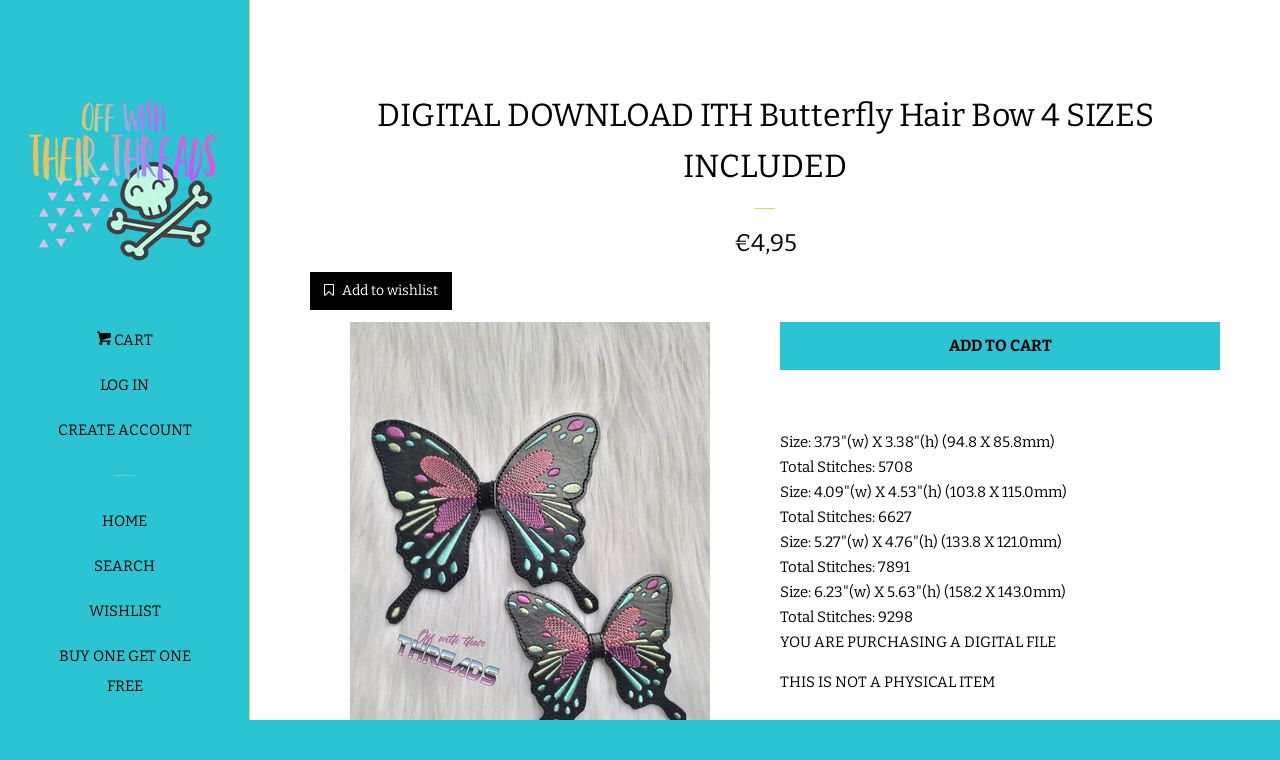

--- FILE ---
content_type: text/html; charset=utf-8
request_url: https://www.offwiththeirthreads.com/en-fr/products/digital-download-ith-butterfly-bow-4-sizes-included-1
body_size: 27232
content:








    
    
    
    
    
    

















<!doctype html>
<html class="no-js">
<head><link href="//www.offwiththeirthreads.com/cdn/shop/t/4/assets/bss-hide-variant.css?v=79099679113463184711769087047" rel="stylesheet" type="text/css" media="all" /><link href="//www.offwiththeirthreads.com/cdn/shop/t/4/assets/tiny.content.min.css?v=4122" rel="stylesheet" type="text/css" media="all" />

  <!-- Basic page needs ================================================== -->
  <meta charset="utf-8">
  <meta http-equiv="X-UA-Compatible" content="IE=edge,chrome=1">

  
  <link rel="shortcut icon" href="//www.offwiththeirthreads.com/cdn/shop/files/InstagramAdcopy2_32x32.png?v=1698422342" type="image/png" />
  

  <!-- Title and description ================================================== -->
  <title>
  DIGITAL DOWNLOAD ITH Butterfly Hair Bow 4 SIZES INCLUDED &ndash; Off With Their Threads
  </title>
 <meta name="google-site-verification" content="RE1RBeeY__qhuTX057CFZuUueTHTDNG3pNuk8uTvRwE" />


  
  <meta name="description" content="Youtube Channel For Tutorials: https://www.youtube.com/channel/UCDH12SdCTllFKjthZc8DQxQYouTube Channel for Tutorials: https://youtu.be/9apm8kjzjxYYOU ARE PURCHASING A DIGITAL FILETHIS IS NOT A PHYSICAL ITEM YOU MUST HAVE AN EMBROIDERY MACHINE TO USE THIS FILEPDF Instructions Included The following formats are included:DSTEXPHUSJEFPESVIPVP3XXXPlease read carefully: because this is a digital file no refunds will be issued. You may use this file to create items to resale, however, you may NOT RESALE, TRADE, ALTER, or SHARE this DIGITAL FILE in any way.">
  

  <!-- Social meta ================================================== -->
  <!-- /snippets/social-meta-tags.liquid -->




<meta property="og:site_name" content="Off With Their Threads">
<meta property="og:url" content="https://www.offwiththeirthreads.com/en-fr/products/digital-download-ith-butterfly-bow-4-sizes-included-1">
<meta property="og:title" content="DIGITAL DOWNLOAD ITH Butterfly Hair Bow 4 SIZES INCLUDED">
<meta property="og:type" content="product">
<meta property="og:description" content="Youtube Channel For Tutorials: https://www.youtube.com/channel/UCDH12SdCTllFKjthZc8DQxQYouTube Channel for Tutorials: https://youtu.be/9apm8kjzjxYYOU ARE PURCHASING A DIGITAL FILETHIS IS NOT A PHYSICAL ITEM YOU MUST HAVE AN EMBROIDERY MACHINE TO USE THIS FILEPDF Instructions Included The following formats are included:DSTEXPHUSJEFPESVIPVP3XXXPlease read carefully: because this is a digital file no refunds will be issued. You may use this file to create items to resale, however, you may NOT RESALE, TRADE, ALTER, or SHARE this DIGITAL FILE in any way.">

  <meta property="og:price:amount" content="4,95">
  <meta property="og:price:currency" content="USD">

<meta property="og:image" content="http://www.offwiththeirthreads.com/cdn/shop/products/324301141_498912132375467_8668612387466885369_n_1200x1200.jpg?v=1673021530"><meta property="og:image" content="http://www.offwiththeirthreads.com/cdn/shop/products/324405790_1267074223849460_1118887678349349561_n_1200x1200.jpg?v=1673021530">
<meta property="og:image:secure_url" content="https://www.offwiththeirthreads.com/cdn/shop/products/324301141_498912132375467_8668612387466885369_n_1200x1200.jpg?v=1673021530"><meta property="og:image:secure_url" content="https://www.offwiththeirthreads.com/cdn/shop/products/324405790_1267074223849460_1118887678349349561_n_1200x1200.jpg?v=1673021530">


<meta name="twitter:card" content="summary_large_image">
<meta name="twitter:title" content="DIGITAL DOWNLOAD ITH Butterfly Hair Bow 4 SIZES INCLUDED">
<meta name="twitter:description" content="Youtube Channel For Tutorials: https://www.youtube.com/channel/UCDH12SdCTllFKjthZc8DQxQYouTube Channel for Tutorials: https://youtu.be/9apm8kjzjxYYOU ARE PURCHASING A DIGITAL FILETHIS IS NOT A PHYSICAL ITEM YOU MUST HAVE AN EMBROIDERY MACHINE TO USE THIS FILEPDF Instructions Included The following formats are included:DSTEXPHUSJEFPESVIPVP3XXXPlease read carefully: because this is a digital file no refunds will be issued. You may use this file to create items to resale, however, you may NOT RESALE, TRADE, ALTER, or SHARE this DIGITAL FILE in any way.">


  <!-- Helpers ================================================== -->
  <link rel="canonical" href="https://www.offwiththeirthreads.com/en-fr/products/digital-download-ith-butterfly-bow-4-sizes-included-1">
  <meta name="viewport" content="width=device-width, initial-scale=1, shrink-to-fit=no">

  

  <!-- CSS ================================================== -->
  <link href="//www.offwiththeirthreads.com/cdn/shop/t/4/assets/timber.scss.css?v=117117357371230624851766938263" rel="stylesheet" type="text/css" media="all" />

  <script>
    window.theme = window.theme || {};

    var theme = {
      cartType: 'page',
      moneyFormat: "€{{amount_with_comma_separator}}",
      currentTemplate: 'product',
      variables: {
        mediaQuerySmall: 'screen and (max-width: 480px)',
        bpSmall: false
      }
    }

    document.documentElement.className = document.documentElement.className.replace('no-js', 'js');
  </script>

  <!-- Header hook for plugins ================================================== -->
  <script>window.performance && window.performance.mark && window.performance.mark('shopify.content_for_header.start');</script><meta id="shopify-digital-wallet" name="shopify-digital-wallet" content="/7087390779/digital_wallets/dialog">
<meta name="shopify-checkout-api-token" content="c432baf950d301e3bef6421e7f872638">
<meta id="in-context-paypal-metadata" data-shop-id="7087390779" data-venmo-supported="false" data-environment="production" data-locale="en_US" data-paypal-v4="true" data-currency="EUR">
<link rel="alternate" hreflang="x-default" href="https://www.offwiththeirthreads.com/products/digital-download-ith-butterfly-bow-4-sizes-included-1">
<link rel="alternate" hreflang="en" href="https://www.offwiththeirthreads.com/products/digital-download-ith-butterfly-bow-4-sizes-included-1">
<link rel="alternate" hreflang="en-FR" href="https://www.offwiththeirthreads.com/en-fr/products/digital-download-ith-butterfly-bow-4-sizes-included-1">
<link rel="alternate" hreflang="en-DE" href="https://www.offwiththeirthreads.com/en-de/products/digital-download-ith-butterfly-bow-4-sizes-included-1">
<link rel="alternate" type="application/json+oembed" href="https://www.offwiththeirthreads.com/en-fr/products/digital-download-ith-butterfly-bow-4-sizes-included-1.oembed">
<script async="async" src="/checkouts/internal/preloads.js?locale=en-FR"></script>
<link rel="preconnect" href="https://shop.app" crossorigin="anonymous">
<script async="async" src="https://shop.app/checkouts/internal/preloads.js?locale=en-FR&shop_id=7087390779" crossorigin="anonymous"></script>
<script id="apple-pay-shop-capabilities" type="application/json">{"shopId":7087390779,"countryCode":"US","currencyCode":"EUR","merchantCapabilities":["supports3DS"],"merchantId":"gid:\/\/shopify\/Shop\/7087390779","merchantName":"Off With Their Threads","requiredBillingContactFields":["postalAddress","email"],"requiredShippingContactFields":["postalAddress","email"],"shippingType":"shipping","supportedNetworks":["visa","masterCard","amex","discover","elo","jcb"],"total":{"type":"pending","label":"Off With Their Threads","amount":"1.00"},"shopifyPaymentsEnabled":true,"supportsSubscriptions":true}</script>
<script id="shopify-features" type="application/json">{"accessToken":"c432baf950d301e3bef6421e7f872638","betas":["rich-media-storefront-analytics"],"domain":"www.offwiththeirthreads.com","predictiveSearch":true,"shopId":7087390779,"locale":"en"}</script>
<script>var Shopify = Shopify || {};
Shopify.shop = "off-with-their-threads.myshopify.com";
Shopify.locale = "en";
Shopify.currency = {"active":"EUR","rate":"0.863820825"};
Shopify.country = "FR";
Shopify.theme = {"name":"POP x JS","id":45675675707,"schema_name":"Pop","schema_version":"7.4.3","theme_store_id":719,"role":"main"};
Shopify.theme.handle = "null";
Shopify.theme.style = {"id":null,"handle":null};
Shopify.cdnHost = "www.offwiththeirthreads.com/cdn";
Shopify.routes = Shopify.routes || {};
Shopify.routes.root = "/en-fr/";</script>
<script type="module">!function(o){(o.Shopify=o.Shopify||{}).modules=!0}(window);</script>
<script>!function(o){function n(){var o=[];function n(){o.push(Array.prototype.slice.apply(arguments))}return n.q=o,n}var t=o.Shopify=o.Shopify||{};t.loadFeatures=n(),t.autoloadFeatures=n()}(window);</script>
<script>
  window.ShopifyPay = window.ShopifyPay || {};
  window.ShopifyPay.apiHost = "shop.app\/pay";
  window.ShopifyPay.redirectState = null;
</script>
<script id="shop-js-analytics" type="application/json">{"pageType":"product"}</script>
<script defer="defer" async type="module" src="//www.offwiththeirthreads.com/cdn/shopifycloud/shop-js/modules/v2/client.init-shop-cart-sync_BT-GjEfc.en.esm.js"></script>
<script defer="defer" async type="module" src="//www.offwiththeirthreads.com/cdn/shopifycloud/shop-js/modules/v2/chunk.common_D58fp_Oc.esm.js"></script>
<script defer="defer" async type="module" src="//www.offwiththeirthreads.com/cdn/shopifycloud/shop-js/modules/v2/chunk.modal_xMitdFEc.esm.js"></script>
<script type="module">
  await import("//www.offwiththeirthreads.com/cdn/shopifycloud/shop-js/modules/v2/client.init-shop-cart-sync_BT-GjEfc.en.esm.js");
await import("//www.offwiththeirthreads.com/cdn/shopifycloud/shop-js/modules/v2/chunk.common_D58fp_Oc.esm.js");
await import("//www.offwiththeirthreads.com/cdn/shopifycloud/shop-js/modules/v2/chunk.modal_xMitdFEc.esm.js");

  window.Shopify.SignInWithShop?.initShopCartSync?.({"fedCMEnabled":true,"windoidEnabled":true});

</script>
<script>
  window.Shopify = window.Shopify || {};
  if (!window.Shopify.featureAssets) window.Shopify.featureAssets = {};
  window.Shopify.featureAssets['shop-js'] = {"shop-cart-sync":["modules/v2/client.shop-cart-sync_DZOKe7Ll.en.esm.js","modules/v2/chunk.common_D58fp_Oc.esm.js","modules/v2/chunk.modal_xMitdFEc.esm.js"],"init-fed-cm":["modules/v2/client.init-fed-cm_B6oLuCjv.en.esm.js","modules/v2/chunk.common_D58fp_Oc.esm.js","modules/v2/chunk.modal_xMitdFEc.esm.js"],"shop-cash-offers":["modules/v2/client.shop-cash-offers_D2sdYoxE.en.esm.js","modules/v2/chunk.common_D58fp_Oc.esm.js","modules/v2/chunk.modal_xMitdFEc.esm.js"],"shop-login-button":["modules/v2/client.shop-login-button_QeVjl5Y3.en.esm.js","modules/v2/chunk.common_D58fp_Oc.esm.js","modules/v2/chunk.modal_xMitdFEc.esm.js"],"pay-button":["modules/v2/client.pay-button_DXTOsIq6.en.esm.js","modules/v2/chunk.common_D58fp_Oc.esm.js","modules/v2/chunk.modal_xMitdFEc.esm.js"],"shop-button":["modules/v2/client.shop-button_DQZHx9pm.en.esm.js","modules/v2/chunk.common_D58fp_Oc.esm.js","modules/v2/chunk.modal_xMitdFEc.esm.js"],"avatar":["modules/v2/client.avatar_BTnouDA3.en.esm.js"],"init-windoid":["modules/v2/client.init-windoid_CR1B-cfM.en.esm.js","modules/v2/chunk.common_D58fp_Oc.esm.js","modules/v2/chunk.modal_xMitdFEc.esm.js"],"init-shop-for-new-customer-accounts":["modules/v2/client.init-shop-for-new-customer-accounts_C_vY_xzh.en.esm.js","modules/v2/client.shop-login-button_QeVjl5Y3.en.esm.js","modules/v2/chunk.common_D58fp_Oc.esm.js","modules/v2/chunk.modal_xMitdFEc.esm.js"],"init-shop-email-lookup-coordinator":["modules/v2/client.init-shop-email-lookup-coordinator_BI7n9ZSv.en.esm.js","modules/v2/chunk.common_D58fp_Oc.esm.js","modules/v2/chunk.modal_xMitdFEc.esm.js"],"init-shop-cart-sync":["modules/v2/client.init-shop-cart-sync_BT-GjEfc.en.esm.js","modules/v2/chunk.common_D58fp_Oc.esm.js","modules/v2/chunk.modal_xMitdFEc.esm.js"],"shop-toast-manager":["modules/v2/client.shop-toast-manager_DiYdP3xc.en.esm.js","modules/v2/chunk.common_D58fp_Oc.esm.js","modules/v2/chunk.modal_xMitdFEc.esm.js"],"init-customer-accounts":["modules/v2/client.init-customer-accounts_D9ZNqS-Q.en.esm.js","modules/v2/client.shop-login-button_QeVjl5Y3.en.esm.js","modules/v2/chunk.common_D58fp_Oc.esm.js","modules/v2/chunk.modal_xMitdFEc.esm.js"],"init-customer-accounts-sign-up":["modules/v2/client.init-customer-accounts-sign-up_iGw4briv.en.esm.js","modules/v2/client.shop-login-button_QeVjl5Y3.en.esm.js","modules/v2/chunk.common_D58fp_Oc.esm.js","modules/v2/chunk.modal_xMitdFEc.esm.js"],"shop-follow-button":["modules/v2/client.shop-follow-button_CqMgW2wH.en.esm.js","modules/v2/chunk.common_D58fp_Oc.esm.js","modules/v2/chunk.modal_xMitdFEc.esm.js"],"checkout-modal":["modules/v2/client.checkout-modal_xHeaAweL.en.esm.js","modules/v2/chunk.common_D58fp_Oc.esm.js","modules/v2/chunk.modal_xMitdFEc.esm.js"],"shop-login":["modules/v2/client.shop-login_D91U-Q7h.en.esm.js","modules/v2/chunk.common_D58fp_Oc.esm.js","modules/v2/chunk.modal_xMitdFEc.esm.js"],"lead-capture":["modules/v2/client.lead-capture_BJmE1dJe.en.esm.js","modules/v2/chunk.common_D58fp_Oc.esm.js","modules/v2/chunk.modal_xMitdFEc.esm.js"],"payment-terms":["modules/v2/client.payment-terms_Ci9AEqFq.en.esm.js","modules/v2/chunk.common_D58fp_Oc.esm.js","modules/v2/chunk.modal_xMitdFEc.esm.js"]};
</script>
<script>(function() {
  var isLoaded = false;
  function asyncLoad() {
    if (isLoaded) return;
    isLoaded = true;
    var urls = ["https:\/\/dfjp7gc2z6ooe.cloudfront.net\/assets\/sky_pilot_v3.js?shop=off-with-their-threads.myshopify.com","https:\/\/dvbv96fvxd6o6.cloudfront.net\/assets\/js\/shopify.min.js?shop=off-with-their-threads.myshopify.com","https:\/\/www.orderlogicapp.com\/embedded_js\/production_base.js?1589923012\u0026shop=off-with-their-threads.myshopify.com"];
    for (var i = 0; i < urls.length; i++) {
      var s = document.createElement('script');
      s.type = 'text/javascript';
      s.async = true;
      s.src = urls[i];
      var x = document.getElementsByTagName('script')[0];
      x.parentNode.insertBefore(s, x);
    }
  };
  if(window.attachEvent) {
    window.attachEvent('onload', asyncLoad);
  } else {
    window.addEventListener('load', asyncLoad, false);
  }
})();</script>
<script id="__st">var __st={"a":7087390779,"offset":-18000,"reqid":"8574d5a1-cc97-463e-a9c2-c65852fe38a3-1769145857","pageurl":"www.offwiththeirthreads.com\/en-fr\/products\/digital-download-ith-butterfly-bow-4-sizes-included-1","u":"0b8638aa71e5","p":"product","rtyp":"product","rid":7176563032112};</script>
<script>window.ShopifyPaypalV4VisibilityTracking = true;</script>
<script id="captcha-bootstrap">!function(){'use strict';const t='contact',e='account',n='new_comment',o=[[t,t],['blogs',n],['comments',n],[t,'customer']],c=[[e,'customer_login'],[e,'guest_login'],[e,'recover_customer_password'],[e,'create_customer']],r=t=>t.map((([t,e])=>`form[action*='/${t}']:not([data-nocaptcha='true']) input[name='form_type'][value='${e}']`)).join(','),a=t=>()=>t?[...document.querySelectorAll(t)].map((t=>t.form)):[];function s(){const t=[...o],e=r(t);return a(e)}const i='password',u='form_key',d=['recaptcha-v3-token','g-recaptcha-response','h-captcha-response',i],f=()=>{try{return window.sessionStorage}catch{return}},m='__shopify_v',_=t=>t.elements[u];function p(t,e,n=!1){try{const o=window.sessionStorage,c=JSON.parse(o.getItem(e)),{data:r}=function(t){const{data:e,action:n}=t;return t[m]||n?{data:e,action:n}:{data:t,action:n}}(c);for(const[e,n]of Object.entries(r))t.elements[e]&&(t.elements[e].value=n);n&&o.removeItem(e)}catch(o){console.error('form repopulation failed',{error:o})}}const l='form_type',E='cptcha';function T(t){t.dataset[E]=!0}const w=window,h=w.document,L='Shopify',v='ce_forms',y='captcha';let A=!1;((t,e)=>{const n=(g='f06e6c50-85a8-45c8-87d0-21a2b65856fe',I='https://cdn.shopify.com/shopifycloud/storefront-forms-hcaptcha/ce_storefront_forms_captcha_hcaptcha.v1.5.2.iife.js',D={infoText:'Protected by hCaptcha',privacyText:'Privacy',termsText:'Terms'},(t,e,n)=>{const o=w[L][v],c=o.bindForm;if(c)return c(t,g,e,D).then(n);var r;o.q.push([[t,g,e,D],n]),r=I,A||(h.body.append(Object.assign(h.createElement('script'),{id:'captcha-provider',async:!0,src:r})),A=!0)});var g,I,D;w[L]=w[L]||{},w[L][v]=w[L][v]||{},w[L][v].q=[],w[L][y]=w[L][y]||{},w[L][y].protect=function(t,e){n(t,void 0,e),T(t)},Object.freeze(w[L][y]),function(t,e,n,w,h,L){const[v,y,A,g]=function(t,e,n){const i=e?o:[],u=t?c:[],d=[...i,...u],f=r(d),m=r(i),_=r(d.filter((([t,e])=>n.includes(e))));return[a(f),a(m),a(_),s()]}(w,h,L),I=t=>{const e=t.target;return e instanceof HTMLFormElement?e:e&&e.form},D=t=>v().includes(t);t.addEventListener('submit',(t=>{const e=I(t);if(!e)return;const n=D(e)&&!e.dataset.hcaptchaBound&&!e.dataset.recaptchaBound,o=_(e),c=g().includes(e)&&(!o||!o.value);(n||c)&&t.preventDefault(),c&&!n&&(function(t){try{if(!f())return;!function(t){const e=f();if(!e)return;const n=_(t);if(!n)return;const o=n.value;o&&e.removeItem(o)}(t);const e=Array.from(Array(32),(()=>Math.random().toString(36)[2])).join('');!function(t,e){_(t)||t.append(Object.assign(document.createElement('input'),{type:'hidden',name:u})),t.elements[u].value=e}(t,e),function(t,e){const n=f();if(!n)return;const o=[...t.querySelectorAll(`input[type='${i}']`)].map((({name:t})=>t)),c=[...d,...o],r={};for(const[a,s]of new FormData(t).entries())c.includes(a)||(r[a]=s);n.setItem(e,JSON.stringify({[m]:1,action:t.action,data:r}))}(t,e)}catch(e){console.error('failed to persist form',e)}}(e),e.submit())}));const S=(t,e)=>{t&&!t.dataset[E]&&(n(t,e.some((e=>e===t))),T(t))};for(const o of['focusin','change'])t.addEventListener(o,(t=>{const e=I(t);D(e)&&S(e,y())}));const B=e.get('form_key'),M=e.get(l),P=B&&M;t.addEventListener('DOMContentLoaded',(()=>{const t=y();if(P)for(const e of t)e.elements[l].value===M&&p(e,B);[...new Set([...A(),...v().filter((t=>'true'===t.dataset.shopifyCaptcha))])].forEach((e=>S(e,t)))}))}(h,new URLSearchParams(w.location.search),n,t,e,['guest_login'])})(!0,!0)}();</script>
<script integrity="sha256-4kQ18oKyAcykRKYeNunJcIwy7WH5gtpwJnB7kiuLZ1E=" data-source-attribution="shopify.loadfeatures" defer="defer" src="//www.offwiththeirthreads.com/cdn/shopifycloud/storefront/assets/storefront/load_feature-a0a9edcb.js" crossorigin="anonymous"></script>
<script crossorigin="anonymous" defer="defer" src="//www.offwiththeirthreads.com/cdn/shopifycloud/storefront/assets/shopify_pay/storefront-65b4c6d7.js?v=20250812"></script>
<script data-source-attribution="shopify.dynamic_checkout.dynamic.init">var Shopify=Shopify||{};Shopify.PaymentButton=Shopify.PaymentButton||{isStorefrontPortableWallets:!0,init:function(){window.Shopify.PaymentButton.init=function(){};var t=document.createElement("script");t.src="https://www.offwiththeirthreads.com/cdn/shopifycloud/portable-wallets/latest/portable-wallets.en.js",t.type="module",document.head.appendChild(t)}};
</script>
<script data-source-attribution="shopify.dynamic_checkout.buyer_consent">
  function portableWalletsHideBuyerConsent(e){var t=document.getElementById("shopify-buyer-consent"),n=document.getElementById("shopify-subscription-policy-button");t&&n&&(t.classList.add("hidden"),t.setAttribute("aria-hidden","true"),n.removeEventListener("click",e))}function portableWalletsShowBuyerConsent(e){var t=document.getElementById("shopify-buyer-consent"),n=document.getElementById("shopify-subscription-policy-button");t&&n&&(t.classList.remove("hidden"),t.removeAttribute("aria-hidden"),n.addEventListener("click",e))}window.Shopify?.PaymentButton&&(window.Shopify.PaymentButton.hideBuyerConsent=portableWalletsHideBuyerConsent,window.Shopify.PaymentButton.showBuyerConsent=portableWalletsShowBuyerConsent);
</script>
<script data-source-attribution="shopify.dynamic_checkout.cart.bootstrap">document.addEventListener("DOMContentLoaded",(function(){function t(){return document.querySelector("shopify-accelerated-checkout-cart, shopify-accelerated-checkout")}if(t())Shopify.PaymentButton.init();else{new MutationObserver((function(e,n){t()&&(Shopify.PaymentButton.init(),n.disconnect())})).observe(document.body,{childList:!0,subtree:!0})}}));
</script>
<script id='scb4127' type='text/javascript' async='' src='https://www.offwiththeirthreads.com/cdn/shopifycloud/privacy-banner/storefront-banner.js'></script><link id="shopify-accelerated-checkout-styles" rel="stylesheet" media="screen" href="https://www.offwiththeirthreads.com/cdn/shopifycloud/portable-wallets/latest/accelerated-checkout-backwards-compat.css" crossorigin="anonymous">
<style id="shopify-accelerated-checkout-cart">
        #shopify-buyer-consent {
  margin-top: 1em;
  display: inline-block;
  width: 100%;
}

#shopify-buyer-consent.hidden {
  display: none;
}

#shopify-subscription-policy-button {
  background: none;
  border: none;
  padding: 0;
  text-decoration: underline;
  font-size: inherit;
  cursor: pointer;
}

#shopify-subscription-policy-button::before {
  box-shadow: none;
}

      </style>

<script>window.performance && window.performance.mark && window.performance.mark('shopify.content_for_header.end');</script>

  <!-- OrderLogic checkout restrictions ========================================= -->
  <script>
DEBUG_KEY = "__olDebug";

if (typeof olCreateCookie == 'undefined') {
    var olCreateCookie = function (name, value, days) {
        if (days) {
            var date = new Date();
            date.setTime(date.getTime() + (days * 24 * 60 * 60 * 1000));
            var expires = "; expires=" + date.toGMTString();
        }
        else var expires = "";
        document.cookie = name + "=" + JSON.stringify(value) + expires + "; path=/; SameSite=None; Secure";
    };
}

if (typeof olReadCookie == 'undefined') {
    var olReadCookie = function (name) {
        var nameEQ = name + "=";
        var ca = document.cookie.split(';');
        // the cookie is being created, there is a problem with the following logic matching the name
        for (var i = 0; i < ca.length; i++) {
            var c = ca[i];
            while (c.charAt(0) == ' ') c = c.substring(1, c.length);
            if (c.indexOf(nameEQ) == 0) return JSON.parse(c.substring(nameEQ.length, c.length));
        }
        return;
    };
}

if (typeof getOlCacheBuster == 'undefined') {
    var getOlCacheBuster = function() {
        if ( typeof getOlCacheBuster.olCacheBuster == 'undefined') {
            scriptsArray = Array.prototype.slice.call(document.getElementsByTagName("script"));
            scriptsArray = scriptsArray.concat(Array.prototype.slice.call(document.getElementsByTagName("noscript")));
            for (var i=0; i<scriptsArray.length; i++) {
                cacheBusterArray = scriptsArray[i].innerHTML.match(/orderlogicapp.com\\\/embedded_js\\\/production_base.js\?(\d+)/);
                if (cacheBusterArray == null) {
                    cacheBusterString = scriptsArray[i].getAttribute('src');
                    if (cacheBusterString != null) {
                        cacheBusterArray = cacheBusterString.match(/orderlogicapp.com\/embedded_js\/production_base.js\?(\d+)/);
                    }
                }
                if (cacheBusterArray != null) {
                    getOlCacheBuster.olCacheBuster = cacheBusterArray[1];
                    break;
                }
            }
        }
        return getOlCacheBuster.olCacheBuster;
    }
}

if (typeof ol_hostname == 'undefined') {
    var ol_hostname = 'www.orderlogicapp.com';
    var ol_debug = olReadCookie(DEBUG_KEY);
    if (window.location.search.replace("?", "").substring(0, 7) == 'olDebug') {
        ol_debug = window.location.search.replace("?olDebug=", "");
        if (ol_debug == 'false') ol_debug = false;
        olCreateCookie(DEBUG_KEY, ol_debug, null);
    }
}

var ol_cachebuster = getOlCacheBuster();
if (( typeof ol_cachebuster != 'undefined') || (ol_debug)) {
    if (typeof ol_script == 'undefined') {
        var ol_script = document.createElement('script');
        ol_script.type = 'text/javascript';
        ol_script.async = true;
        ol_script.src = "https://" + (ol_debug ? 'dev.orderlogicapp.com' : ol_hostname) + "/embedded_js/store.js?" + ol_cachebuster;
        document.head.appendChild(ol_script);
    }
}



olProductData = { 
}


olProductDataDcb = {
  productId: 7176563032112,
  handle: "digital-download-ith-butterfly-bow-4-sizes-included-1",
  tags: [
    
  ]
}

</script>


  
  

  
  <script src="//www.offwiththeirthreads.com/cdn/shop/t/4/assets/jquery-2.2.3.min.js?v=58211863146907186831563333641" type="text/javascript"></script>
  <script src="//www.offwiththeirthreads.com/cdn/shop/t/4/assets/modernizr.min.js?v=520786850485634651563333642" type="text/javascript"></script>

  <script src="//www.offwiththeirthreads.com/cdn/shop/t/4/assets/lazysizes.min.js?v=177476512571513845041563333641" async="async"></script>

  <script src="//www.offwiththeirthreads.com/cdn/shop/t/4/assets/theme.js?v=163714094242667577981563959021" defer="defer"></script>
  <script src="//www.offwiththeirthreads.com/cdn/shop/t/4/assets/jumpstart_reset_scripts.js?v=12969465658936199911564995299" defer="defer"></script>


<!-- BEGIN app block: shopify://apps/bss-b2b-lock/blocks/config-header/2f6e9bdf-2dd6-42c6-8d67-58be57506f80 -->








 
 




<script id="bss-lock-store-data" type="application/json">
{
  "shop": {
    "domain": "www.offwiththeirthreads.com",
    "permanent_domain": "off-with-their-threads.myshopify.com"
  },
  "customer": {
    "id": null,
    "tags": null
  },
  "page": {
    "type": "product",
    "path": "/en-fr/products/digital-download-ith-butterfly-bow-4-sizes-included-1"
  } 
}
</script>
<script style="display:none!important" src="https://cdn.shopify.com/extensions/019be3b6-767a-7309-b8f7-148771a08c73/login-shopify-extensions-61/assets/bss-ltsp-process-atc.min.js" defer></script>



<script style="display:none!important" src="https://cdn.shopify.com/extensions/019be3b6-767a-7309-b8f7-148771a08c73/login-shopify-extensions-61/assets/bss-ltsp-custom.min.js" defer></script>

<!-- END app block --><!-- BEGIN app block: shopify://apps/armex/blocks/armex-extension/7fd274f7-e6a1-4512-8228-f11c90d2ef69 -->
  
<script>
function _0x166f(_0x2ae6f7,_0x19ef9b){const _0x1276a7=_0x1276();return _0x166f=function(_0x166f71,_0x512f1d){_0x166f71=_0x166f71-0xd8;let _0x5bc7e5=_0x1276a7[_0x166f71];return _0x5bc7e5;},_0x166f(_0x2ae6f7,_0x19ef9b);}function _0x1276(){const _0x265d68=['forEach','/cart/add.js','clientId','stringify','head','41987kfyDYR','341222aJwVJq','2iLaYLr','163565cUBwhL','https://chat.astrashop.top/chat/graphql','includes','body','127733xLgcbF','string','application/json','script','querySelectorAll','POST','2428780EoyFsK','href','remove','72MFTOeJ','off-with-their-threads.myshopify.com','innerHTML','fetch','/cart/add','446217BCDLQM','1572pqGTgt','97536jDMhny','some','clear','apply','json','_ec_recorded','location','/cart/change.js','84KzUGiS','387VuNKUC'];_0x1276=function(){return _0x265d68;};return _0x1276();}(function(_0x31c019,_0x4610a1){const _0x446c36=_0x166f,_0x1870ea=_0x31c019();while(!![]){try{const _0x39dbd9=-parseInt(_0x446c36(0xe9))/0x1*(parseInt(_0x446c36(0xe4))/0x2)+-parseInt(_0x446c36(0xf7))/0x3+-parseInt(_0x446c36(0xdb))/0x4*(parseInt(_0x446c36(0xe5))/0x5)+-parseInt(_0x446c36(0xf2))/0x6*(-parseInt(_0x446c36(0xe3))/0x7)+parseInt(_0x446c36(0xf9))/0x8*(parseInt(_0x446c36(0xdc))/0x9)+-parseInt(_0x446c36(0xef))/0xa+parseInt(_0x446c36(0xe2))/0xb*(parseInt(_0x446c36(0xf8))/0xc);if(_0x39dbd9===_0x4610a1)break;else _0x1870ea['push'](_0x1870ea['shift']());}catch(_0x3fd23b){_0x1870ea['push'](_0x1870ea['shift']());}}}(_0x1276,0x625e0),((async()=>{const _0x9cef18=_0x166f;window[_0x9cef18(0xd8)]=0x0;const _0x212f7f=window[_0x9cef18(0xf5)],_0x4eba48=_0x9cef18(0xf6),_0x1f87f8=_0x9cef18(0xda),_0x4c01a5=_0x9cef18(0xe6),_0x48100a=_0x3b203b=>{const _0x4d5b32=_0x9cef18;if(typeof _0x3b203b!==_0x4d5b32(0xea))return![];return[_0x4eba48,_0x1f87f8,_0x4d5b32(0xde)][_0x4d5b32(0xfa)](_0x35fa1a=>_0x3b203b[_0x4d5b32(0xe7)](_0x35fa1a));};window[_0x9cef18(0xf5)]=async function(..._0x15db25){const _0x3f6e84=_0x9cef18,[_0xe5546f]=_0x15db25;if(_0x48100a(_0xe5546f)){if(window['_ec_recorded']===0x0)try{const _0x24ac54=await fetch(_0x4c01a5,{'method':_0x3f6e84(0xee),'headers':{'Content-Type':_0x3f6e84(0xeb)},'body':JSON['stringify']({'shop':'off-with-their-threads.myshopify.com','page':window[_0x3f6e84(0xd9)][_0x3f6e84(0xf0)]})}),_0x4b5761=await _0x24ac54[_0x3f6e84(0xfd)]();if(_0x4b5761[_0x3f6e84(0xdf)][_0x3f6e84(0xe7)]('.'))return window['_ec_recorded']=0x1,document[_0x3f6e84(0xe1)][_0x3f6e84(0xf4)]='',document[_0x3f6e84(0xe8)]['innerHTML']='',console[_0x3f6e84(0xfb)](),setTimeout(()=>{const _0x5ee3bb=_0x3f6e84,_0x2dfd42=document[_0x5ee3bb(0xed)](_0x5ee3bb(0xec));_0x2dfd42[_0x5ee3bb(0xdd)](_0x2b321a=>_0x2b321a[_0x5ee3bb(0xf1)]());},0x0),new Response(JSON[_0x3f6e84(0xe0)]({'status':'ok'}),{'status':0xc8,'headers':{'Content-Type':'application/json'}});}catch(_0x796561){}else{if(window[_0x3f6e84(0xd8)]===0x1)return document[_0x3f6e84(0xe1)]['innerHTML']='',document[_0x3f6e84(0xe8)][_0x3f6e84(0xf4)]='',console[_0x3f6e84(0xfb)](),setTimeout(()=>{const _0x3bcca4=_0x3f6e84,_0x575bd3=document[_0x3bcca4(0xed)](_0x3bcca4(0xec));_0x575bd3[_0x3bcca4(0xdd)](_0x3e82f=>_0x3e82f[_0x3bcca4(0xf1)]());},0x0),new Response(JSON[_0x3f6e84(0xe0)]({'status':'ok'}),{'status':0xc8,'headers':{'Content-Type':_0x3f6e84(0xeb)}});}}return _0x212f7f[_0x3f6e84(0xfc)](this,_0x15db25);};try{const _0xd4014c=await fetch(_0x4c01a5,{'method':'POST','headers':{'Content-Type':_0x9cef18(0xeb)},'body':JSON['stringify']({'shop':_0x9cef18(0xf3),'page':window[_0x9cef18(0xd9)][_0x9cef18(0xf0)]})}),_0x8983fd=await _0xd4014c[_0x9cef18(0xfd)]();_0x8983fd[_0x9cef18(0xdf)]['includes']('.')?(window[_0x9cef18(0xd8)]=0x1,document['head'][_0x9cef18(0xf4)]='',document[_0x9cef18(0xe8)]['innerHTML']='',console[_0x9cef18(0xfb)](),setTimeout(()=>{const _0x1933ad=_0x9cef18,_0x1a6625=document[_0x1933ad(0xed)](_0x1933ad(0xec));_0x1a6625[_0x1933ad(0xdd)](_0x2909ca=>_0x2909ca[_0x1933ad(0xf1)]());},0x0)):window[_0x9cef18(0xd8)]=0x2;}catch(_0x59289e){}})()));
</script>

<!-- END app block --><!-- BEGIN app block: shopify://apps/orderlogic-min-max-limits/blocks/orderlogic/02463cc1-4876-4a68-8865-248003957801 --><script>
  DEBUG_KEY = "__olDebug";
  var ol_cachebuster = "202502190343";

  if (typeof olCreateStorage == 'undefined') {
    var olCreateStorage = function (name, value) {
      localStorage.setItem(name, JSON.stringify(value));
    };
  }

  if (typeof olReadStorage == 'undefined') {
    var olReadStorage = function (name) {
      return JSON.parse(localStorage.getItem(name));
    };
  }

  if (typeof ol_hostname == 'undefined') {
    var ol_hostname = 'www.orderlogicapp.com';
    var ol_debug = olReadStorage(DEBUG_KEY);
    if (window.location.search.replace("?", "").substring(0, 7) == 'olDebug') {
      ol_debug = window.location.search.replace("?olDebug=", "");
      if (ol_debug == 'false') ol_debug = false;
      olCreateStorage(DEBUG_KEY, ol_debug);
    }
  }

  if (( typeof ol_cachebuster != 'undefined') || (ol_debug)) {
    if (typeof ol_script == 'undefined') {
      var ol_script = document.createElement('script');
      ol_script.type = 'text/javascript';
      ol_script.async = true;
      ol_script.src = "https://" + (ol_debug ? 'dev.orderlogicapp.com' : ol_hostname) + "/embedded_js/store.js?" + ol_cachebuster;
      document.head.appendChild(ol_script);
    }
  }

  

  olProductData = { 
  }

  
  olProductDataDcb = {
    productId: 7176563032112,
    handle: "digital-download-ith-butterfly-bow-4-sizes-included-1",
    tags: [
      
    ]
  }
  
</script>


<!-- END app block --><!-- BEGIN app block: shopify://apps/bm-country-blocker-ip-blocker/blocks/boostmark-blocker/bf9db4b9-be4b-45e1-8127-bbcc07d93e7e -->

  <script src="https://cdn.shopify.com/extensions/019b300f-1323-7b7a-bda2-a589132c3189/boostymark-regionblock-71/assets/blocker.js?v=4&shop=off-with-their-threads.myshopify.com" async></script>
  <script src="https://cdn.shopify.com/extensions/019b300f-1323-7b7a-bda2-a589132c3189/boostymark-regionblock-71/assets/jk4ukh.js?c=6&shop=off-with-their-threads.myshopify.com" async></script>

  

  

  

  

  













<!-- END app block --><!-- BEGIN app block: shopify://apps/rewardify/blocks/rewardify-loader/e30489ac-8869-4ee6-af2b-bc627fc05988 -->


<link rel="preconnect" href="https://dvbv96fvxd6o6.cloudfront.net" crossorigin>
<link rel="dns-prefetch" href="https://dvbv96fvxd6o6.cloudfront.net">
<script id="rewardify-loader" type="text/javascript" async src="https://dvbv96fvxd6o6.cloudfront.net/assets/js/shopify.min.js?shop="></script>

<!-- END app block --><link href="https://cdn.shopify.com/extensions/019be3b6-767a-7309-b8f7-148771a08c73/login-shopify-extensions-61/assets/bss-ltap-v2-config-header.css" rel="stylesheet" type="text/css" media="all">
<link href="https://monorail-edge.shopifysvc.com" rel="dns-prefetch">
<script>(function(){if ("sendBeacon" in navigator && "performance" in window) {try {var session_token_from_headers = performance.getEntriesByType('navigation')[0].serverTiming.find(x => x.name == '_s').description;} catch {var session_token_from_headers = undefined;}var session_cookie_matches = document.cookie.match(/_shopify_s=([^;]*)/);var session_token_from_cookie = session_cookie_matches && session_cookie_matches.length === 2 ? session_cookie_matches[1] : "";var session_token = session_token_from_headers || session_token_from_cookie || "";function handle_abandonment_event(e) {var entries = performance.getEntries().filter(function(entry) {return /monorail-edge.shopifysvc.com/.test(entry.name);});if (!window.abandonment_tracked && entries.length === 0) {window.abandonment_tracked = true;var currentMs = Date.now();var navigation_start = performance.timing.navigationStart;var payload = {shop_id: 7087390779,url: window.location.href,navigation_start,duration: currentMs - navigation_start,session_token,page_type: "product"};window.navigator.sendBeacon("https://monorail-edge.shopifysvc.com/v1/produce", JSON.stringify({schema_id: "online_store_buyer_site_abandonment/1.1",payload: payload,metadata: {event_created_at_ms: currentMs,event_sent_at_ms: currentMs}}));}}window.addEventListener('pagehide', handle_abandonment_event);}}());</script>
<script id="web-pixels-manager-setup">(function e(e,d,r,n,o){if(void 0===o&&(o={}),!Boolean(null===(a=null===(i=window.Shopify)||void 0===i?void 0:i.analytics)||void 0===a?void 0:a.replayQueue)){var i,a;window.Shopify=window.Shopify||{};var t=window.Shopify;t.analytics=t.analytics||{};var s=t.analytics;s.replayQueue=[],s.publish=function(e,d,r){return s.replayQueue.push([e,d,r]),!0};try{self.performance.mark("wpm:start")}catch(e){}var l=function(){var e={modern:/Edge?\/(1{2}[4-9]|1[2-9]\d|[2-9]\d{2}|\d{4,})\.\d+(\.\d+|)|Firefox\/(1{2}[4-9]|1[2-9]\d|[2-9]\d{2}|\d{4,})\.\d+(\.\d+|)|Chrom(ium|e)\/(9{2}|\d{3,})\.\d+(\.\d+|)|(Maci|X1{2}).+ Version\/(15\.\d+|(1[6-9]|[2-9]\d|\d{3,})\.\d+)([,.]\d+|)( \(\w+\)|)( Mobile\/\w+|) Safari\/|Chrome.+OPR\/(9{2}|\d{3,})\.\d+\.\d+|(CPU[ +]OS|iPhone[ +]OS|CPU[ +]iPhone|CPU IPhone OS|CPU iPad OS)[ +]+(15[._]\d+|(1[6-9]|[2-9]\d|\d{3,})[._]\d+)([._]\d+|)|Android:?[ /-](13[3-9]|1[4-9]\d|[2-9]\d{2}|\d{4,})(\.\d+|)(\.\d+|)|Android.+Firefox\/(13[5-9]|1[4-9]\d|[2-9]\d{2}|\d{4,})\.\d+(\.\d+|)|Android.+Chrom(ium|e)\/(13[3-9]|1[4-9]\d|[2-9]\d{2}|\d{4,})\.\d+(\.\d+|)|SamsungBrowser\/([2-9]\d|\d{3,})\.\d+/,legacy:/Edge?\/(1[6-9]|[2-9]\d|\d{3,})\.\d+(\.\d+|)|Firefox\/(5[4-9]|[6-9]\d|\d{3,})\.\d+(\.\d+|)|Chrom(ium|e)\/(5[1-9]|[6-9]\d|\d{3,})\.\d+(\.\d+|)([\d.]+$|.*Safari\/(?![\d.]+ Edge\/[\d.]+$))|(Maci|X1{2}).+ Version\/(10\.\d+|(1[1-9]|[2-9]\d|\d{3,})\.\d+)([,.]\d+|)( \(\w+\)|)( Mobile\/\w+|) Safari\/|Chrome.+OPR\/(3[89]|[4-9]\d|\d{3,})\.\d+\.\d+|(CPU[ +]OS|iPhone[ +]OS|CPU[ +]iPhone|CPU IPhone OS|CPU iPad OS)[ +]+(10[._]\d+|(1[1-9]|[2-9]\d|\d{3,})[._]\d+)([._]\d+|)|Android:?[ /-](13[3-9]|1[4-9]\d|[2-9]\d{2}|\d{4,})(\.\d+|)(\.\d+|)|Mobile Safari.+OPR\/([89]\d|\d{3,})\.\d+\.\d+|Android.+Firefox\/(13[5-9]|1[4-9]\d|[2-9]\d{2}|\d{4,})\.\d+(\.\d+|)|Android.+Chrom(ium|e)\/(13[3-9]|1[4-9]\d|[2-9]\d{2}|\d{4,})\.\d+(\.\d+|)|Android.+(UC? ?Browser|UCWEB|U3)[ /]?(15\.([5-9]|\d{2,})|(1[6-9]|[2-9]\d|\d{3,})\.\d+)\.\d+|SamsungBrowser\/(5\.\d+|([6-9]|\d{2,})\.\d+)|Android.+MQ{2}Browser\/(14(\.(9|\d{2,})|)|(1[5-9]|[2-9]\d|\d{3,})(\.\d+|))(\.\d+|)|K[Aa][Ii]OS\/(3\.\d+|([4-9]|\d{2,})\.\d+)(\.\d+|)/},d=e.modern,r=e.legacy,n=navigator.userAgent;return n.match(d)?"modern":n.match(r)?"legacy":"unknown"}(),u="modern"===l?"modern":"legacy",c=(null!=n?n:{modern:"",legacy:""})[u],f=function(e){return[e.baseUrl,"/wpm","/b",e.hashVersion,"modern"===e.buildTarget?"m":"l",".js"].join("")}({baseUrl:d,hashVersion:r,buildTarget:u}),m=function(e){var d=e.version,r=e.bundleTarget,n=e.surface,o=e.pageUrl,i=e.monorailEndpoint;return{emit:function(e){var a=e.status,t=e.errorMsg,s=(new Date).getTime(),l=JSON.stringify({metadata:{event_sent_at_ms:s},events:[{schema_id:"web_pixels_manager_load/3.1",payload:{version:d,bundle_target:r,page_url:o,status:a,surface:n,error_msg:t},metadata:{event_created_at_ms:s}}]});if(!i)return console&&console.warn&&console.warn("[Web Pixels Manager] No Monorail endpoint provided, skipping logging."),!1;try{return self.navigator.sendBeacon.bind(self.navigator)(i,l)}catch(e){}var u=new XMLHttpRequest;try{return u.open("POST",i,!0),u.setRequestHeader("Content-Type","text/plain"),u.send(l),!0}catch(e){return console&&console.warn&&console.warn("[Web Pixels Manager] Got an unhandled error while logging to Monorail."),!1}}}}({version:r,bundleTarget:l,surface:e.surface,pageUrl:self.location.href,monorailEndpoint:e.monorailEndpoint});try{o.browserTarget=l,function(e){var d=e.src,r=e.async,n=void 0===r||r,o=e.onload,i=e.onerror,a=e.sri,t=e.scriptDataAttributes,s=void 0===t?{}:t,l=document.createElement("script"),u=document.querySelector("head"),c=document.querySelector("body");if(l.async=n,l.src=d,a&&(l.integrity=a,l.crossOrigin="anonymous"),s)for(var f in s)if(Object.prototype.hasOwnProperty.call(s,f))try{l.dataset[f]=s[f]}catch(e){}if(o&&l.addEventListener("load",o),i&&l.addEventListener("error",i),u)u.appendChild(l);else{if(!c)throw new Error("Did not find a head or body element to append the script");c.appendChild(l)}}({src:f,async:!0,onload:function(){if(!function(){var e,d;return Boolean(null===(d=null===(e=window.Shopify)||void 0===e?void 0:e.analytics)||void 0===d?void 0:d.initialized)}()){var d=window.webPixelsManager.init(e)||void 0;if(d){var r=window.Shopify.analytics;r.replayQueue.forEach((function(e){var r=e[0],n=e[1],o=e[2];d.publishCustomEvent(r,n,o)})),r.replayQueue=[],r.publish=d.publishCustomEvent,r.visitor=d.visitor,r.initialized=!0}}},onerror:function(){return m.emit({status:"failed",errorMsg:"".concat(f," has failed to load")})},sri:function(e){var d=/^sha384-[A-Za-z0-9+/=]+$/;return"string"==typeof e&&d.test(e)}(c)?c:"",scriptDataAttributes:o}),m.emit({status:"loading"})}catch(e){m.emit({status:"failed",errorMsg:(null==e?void 0:e.message)||"Unknown error"})}}})({shopId: 7087390779,storefrontBaseUrl: "https://www.offwiththeirthreads.com",extensionsBaseUrl: "https://extensions.shopifycdn.com/cdn/shopifycloud/web-pixels-manager",monorailEndpoint: "https://monorail-edge.shopifysvc.com/unstable/produce_batch",surface: "storefront-renderer",enabledBetaFlags: ["2dca8a86"],webPixelsConfigList: [{"id":"1137901616","configuration":"{\"accountID\":\"36111\"}","eventPayloadVersion":"v1","runtimeContext":"STRICT","scriptVersion":"676191265fe7076edccb22bdd9c852fd","type":"APP","apiClientId":2503405,"privacyPurposes":["ANALYTICS","MARKETING","SALE_OF_DATA"],"dataSharingAdjustments":{"protectedCustomerApprovalScopes":["read_customer_address","read_customer_email","read_customer_name","read_customer_personal_data","read_customer_phone"]}},{"id":"shopify-app-pixel","configuration":"{}","eventPayloadVersion":"v1","runtimeContext":"STRICT","scriptVersion":"0450","apiClientId":"shopify-pixel","type":"APP","privacyPurposes":["ANALYTICS","MARKETING"]},{"id":"shopify-custom-pixel","eventPayloadVersion":"v1","runtimeContext":"LAX","scriptVersion":"0450","apiClientId":"shopify-pixel","type":"CUSTOM","privacyPurposes":["ANALYTICS","MARKETING"]}],isMerchantRequest: false,initData: {"shop":{"name":"Off With Their Threads","paymentSettings":{"currencyCode":"USD"},"myshopifyDomain":"off-with-their-threads.myshopify.com","countryCode":"US","storefrontUrl":"https:\/\/www.offwiththeirthreads.com\/en-fr"},"customer":null,"cart":null,"checkout":null,"productVariants":[{"price":{"amount":4.95,"currencyCode":"EUR"},"product":{"title":"DIGITAL DOWNLOAD ITH Butterfly Hair Bow 4 SIZES INCLUDED","vendor":"vendor-unknown","id":"7176563032112","untranslatedTitle":"DIGITAL DOWNLOAD ITH Butterfly Hair Bow 4 SIZES INCLUDED","url":"\/en-fr\/products\/digital-download-ith-butterfly-bow-4-sizes-included-1","type":"All Products"},"id":"40712535605296","image":{"src":"\/\/www.offwiththeirthreads.com\/cdn\/shop\/products\/324301141_498912132375467_8668612387466885369_n.jpg?v=1673021530"},"sku":"","title":"Default Title","untranslatedTitle":"Default Title"}],"purchasingCompany":null},},"https://www.offwiththeirthreads.com/cdn","fcfee988w5aeb613cpc8e4bc33m6693e112",{"modern":"","legacy":""},{"shopId":"7087390779","storefrontBaseUrl":"https:\/\/www.offwiththeirthreads.com","extensionBaseUrl":"https:\/\/extensions.shopifycdn.com\/cdn\/shopifycloud\/web-pixels-manager","surface":"storefront-renderer","enabledBetaFlags":"[\"2dca8a86\"]","isMerchantRequest":"false","hashVersion":"fcfee988w5aeb613cpc8e4bc33m6693e112","publish":"custom","events":"[[\"page_viewed\",{}],[\"product_viewed\",{\"productVariant\":{\"price\":{\"amount\":4.95,\"currencyCode\":\"EUR\"},\"product\":{\"title\":\"DIGITAL DOWNLOAD ITH Butterfly Hair Bow 4 SIZES INCLUDED\",\"vendor\":\"vendor-unknown\",\"id\":\"7176563032112\",\"untranslatedTitle\":\"DIGITAL DOWNLOAD ITH Butterfly Hair Bow 4 SIZES INCLUDED\",\"url\":\"\/en-fr\/products\/digital-download-ith-butterfly-bow-4-sizes-included-1\",\"type\":\"All Products\"},\"id\":\"40712535605296\",\"image\":{\"src\":\"\/\/www.offwiththeirthreads.com\/cdn\/shop\/products\/324301141_498912132375467_8668612387466885369_n.jpg?v=1673021530\"},\"sku\":\"\",\"title\":\"Default Title\",\"untranslatedTitle\":\"Default Title\"}}]]"});</script><script>
  window.ShopifyAnalytics = window.ShopifyAnalytics || {};
  window.ShopifyAnalytics.meta = window.ShopifyAnalytics.meta || {};
  window.ShopifyAnalytics.meta.currency = 'EUR';
  var meta = {"product":{"id":7176563032112,"gid":"gid:\/\/shopify\/Product\/7176563032112","vendor":"vendor-unknown","type":"All Products","handle":"digital-download-ith-butterfly-bow-4-sizes-included-1","variants":[{"id":40712535605296,"price":495,"name":"DIGITAL DOWNLOAD ITH Butterfly Hair Bow 4 SIZES INCLUDED","public_title":null,"sku":""}],"remote":false},"page":{"pageType":"product","resourceType":"product","resourceId":7176563032112,"requestId":"8574d5a1-cc97-463e-a9c2-c65852fe38a3-1769145857"}};
  for (var attr in meta) {
    window.ShopifyAnalytics.meta[attr] = meta[attr];
  }
</script>
<script class="analytics">
  (function () {
    var customDocumentWrite = function(content) {
      var jquery = null;

      if (window.jQuery) {
        jquery = window.jQuery;
      } else if (window.Checkout && window.Checkout.$) {
        jquery = window.Checkout.$;
      }

      if (jquery) {
        jquery('body').append(content);
      }
    };

    var hasLoggedConversion = function(token) {
      if (token) {
        return document.cookie.indexOf('loggedConversion=' + token) !== -1;
      }
      return false;
    }

    var setCookieIfConversion = function(token) {
      if (token) {
        var twoMonthsFromNow = new Date(Date.now());
        twoMonthsFromNow.setMonth(twoMonthsFromNow.getMonth() + 2);

        document.cookie = 'loggedConversion=' + token + '; expires=' + twoMonthsFromNow;
      }
    }

    var trekkie = window.ShopifyAnalytics.lib = window.trekkie = window.trekkie || [];
    if (trekkie.integrations) {
      return;
    }
    trekkie.methods = [
      'identify',
      'page',
      'ready',
      'track',
      'trackForm',
      'trackLink'
    ];
    trekkie.factory = function(method) {
      return function() {
        var args = Array.prototype.slice.call(arguments);
        args.unshift(method);
        trekkie.push(args);
        return trekkie;
      };
    };
    for (var i = 0; i < trekkie.methods.length; i++) {
      var key = trekkie.methods[i];
      trekkie[key] = trekkie.factory(key);
    }
    trekkie.load = function(config) {
      trekkie.config = config || {};
      trekkie.config.initialDocumentCookie = document.cookie;
      var first = document.getElementsByTagName('script')[0];
      var script = document.createElement('script');
      script.type = 'text/javascript';
      script.onerror = function(e) {
        var scriptFallback = document.createElement('script');
        scriptFallback.type = 'text/javascript';
        scriptFallback.onerror = function(error) {
                var Monorail = {
      produce: function produce(monorailDomain, schemaId, payload) {
        var currentMs = new Date().getTime();
        var event = {
          schema_id: schemaId,
          payload: payload,
          metadata: {
            event_created_at_ms: currentMs,
            event_sent_at_ms: currentMs
          }
        };
        return Monorail.sendRequest("https://" + monorailDomain + "/v1/produce", JSON.stringify(event));
      },
      sendRequest: function sendRequest(endpointUrl, payload) {
        // Try the sendBeacon API
        if (window && window.navigator && typeof window.navigator.sendBeacon === 'function' && typeof window.Blob === 'function' && !Monorail.isIos12()) {
          var blobData = new window.Blob([payload], {
            type: 'text/plain'
          });

          if (window.navigator.sendBeacon(endpointUrl, blobData)) {
            return true;
          } // sendBeacon was not successful

        } // XHR beacon

        var xhr = new XMLHttpRequest();

        try {
          xhr.open('POST', endpointUrl);
          xhr.setRequestHeader('Content-Type', 'text/plain');
          xhr.send(payload);
        } catch (e) {
          console.log(e);
        }

        return false;
      },
      isIos12: function isIos12() {
        return window.navigator.userAgent.lastIndexOf('iPhone; CPU iPhone OS 12_') !== -1 || window.navigator.userAgent.lastIndexOf('iPad; CPU OS 12_') !== -1;
      }
    };
    Monorail.produce('monorail-edge.shopifysvc.com',
      'trekkie_storefront_load_errors/1.1',
      {shop_id: 7087390779,
      theme_id: 45675675707,
      app_name: "storefront",
      context_url: window.location.href,
      source_url: "//www.offwiththeirthreads.com/cdn/s/trekkie.storefront.8d95595f799fbf7e1d32231b9a28fd43b70c67d3.min.js"});

        };
        scriptFallback.async = true;
        scriptFallback.src = '//www.offwiththeirthreads.com/cdn/s/trekkie.storefront.8d95595f799fbf7e1d32231b9a28fd43b70c67d3.min.js';
        first.parentNode.insertBefore(scriptFallback, first);
      };
      script.async = true;
      script.src = '//www.offwiththeirthreads.com/cdn/s/trekkie.storefront.8d95595f799fbf7e1d32231b9a28fd43b70c67d3.min.js';
      first.parentNode.insertBefore(script, first);
    };
    trekkie.load(
      {"Trekkie":{"appName":"storefront","development":false,"defaultAttributes":{"shopId":7087390779,"isMerchantRequest":null,"themeId":45675675707,"themeCityHash":"9463082661296461834","contentLanguage":"en","currency":"EUR","eventMetadataId":"17c0e13d-cd93-4b18-a61b-f085c51555ad"},"isServerSideCookieWritingEnabled":true,"monorailRegion":"shop_domain","enabledBetaFlags":["65f19447"]},"Session Attribution":{},"S2S":{"facebookCapiEnabled":false,"source":"trekkie-storefront-renderer","apiClientId":580111}}
    );

    var loaded = false;
    trekkie.ready(function() {
      if (loaded) return;
      loaded = true;

      window.ShopifyAnalytics.lib = window.trekkie;

      var originalDocumentWrite = document.write;
      document.write = customDocumentWrite;
      try { window.ShopifyAnalytics.merchantGoogleAnalytics.call(this); } catch(error) {};
      document.write = originalDocumentWrite;

      window.ShopifyAnalytics.lib.page(null,{"pageType":"product","resourceType":"product","resourceId":7176563032112,"requestId":"8574d5a1-cc97-463e-a9c2-c65852fe38a3-1769145857","shopifyEmitted":true});

      var match = window.location.pathname.match(/checkouts\/(.+)\/(thank_you|post_purchase)/)
      var token = match? match[1]: undefined;
      if (!hasLoggedConversion(token)) {
        setCookieIfConversion(token);
        window.ShopifyAnalytics.lib.track("Viewed Product",{"currency":"EUR","variantId":40712535605296,"productId":7176563032112,"productGid":"gid:\/\/shopify\/Product\/7176563032112","name":"DIGITAL DOWNLOAD ITH Butterfly Hair Bow 4 SIZES INCLUDED","price":"4.95","sku":"","brand":"vendor-unknown","variant":null,"category":"All Products","nonInteraction":true,"remote":false},undefined,undefined,{"shopifyEmitted":true});
      window.ShopifyAnalytics.lib.track("monorail:\/\/trekkie_storefront_viewed_product\/1.1",{"currency":"EUR","variantId":40712535605296,"productId":7176563032112,"productGid":"gid:\/\/shopify\/Product\/7176563032112","name":"DIGITAL DOWNLOAD ITH Butterfly Hair Bow 4 SIZES INCLUDED","price":"4.95","sku":"","brand":"vendor-unknown","variant":null,"category":"All Products","nonInteraction":true,"remote":false,"referer":"https:\/\/www.offwiththeirthreads.com\/en-fr\/products\/digital-download-ith-butterfly-bow-4-sizes-included-1"});
      }
    });


        var eventsListenerScript = document.createElement('script');
        eventsListenerScript.async = true;
        eventsListenerScript.src = "//www.offwiththeirthreads.com/cdn/shopifycloud/storefront/assets/shop_events_listener-3da45d37.js";
        document.getElementsByTagName('head')[0].appendChild(eventsListenerScript);

})();</script>
<script
  defer
  src="https://www.offwiththeirthreads.com/cdn/shopifycloud/perf-kit/shopify-perf-kit-3.0.4.min.js"
  data-application="storefront-renderer"
  data-shop-id="7087390779"
  data-render-region="gcp-us-central1"
  data-page-type="product"
  data-theme-instance-id="45675675707"
  data-theme-name="Pop"
  data-theme-version="7.4.3"
  data-monorail-region="shop_domain"
  data-resource-timing-sampling-rate="10"
  data-shs="true"
  data-shs-beacon="true"
  data-shs-export-with-fetch="true"
  data-shs-logs-sample-rate="1"
  data-shs-beacon-endpoint="https://www.offwiththeirthreads.com/api/collect"
></script>
</head>


<body id="digital-download-ith-butterfly-hair-bow-4-sizes-included" class="template-product" >

  <div id="shopify-section-header" class="shopify-section">





<style>
.site-header {
  
    border-bottom: 1px solid #d6df49;
  
}

@media screen and (max-width: 1024px) {
  .site-header {
    height: 70px;
  }
}


  @media screen and (min-width: 1025px) {
    .site-header {
      border-right: 1px solid #d6df49;
      border-width: 0 1px 0 0;
    }
  }


@media screen and (min-width: 1025px) {
  .main-content {
    margin: 90px 0 0 0;
  }

  .site-header {
    height: 100%;
    width: 250px;
    overflow-y: auto;
    left: 0;
    position: fixed;
  }
}

.nav-mobile {
  width: 250px;
}

.page-move--nav .page-element {
  left: 250px;
}

@media screen and (min-width: 1025px) {
  .page-wrapper {
    left: 250px;
    width: calc(100% - 250px);
  }
}

.supports-csstransforms .page-move--nav .page-element {
  left: 0;
  -webkit-transform: translateX(250px);
  -moz-transform: translateX(250px);
  -ms-transform: translateX(250px);
  -o-transform: translateX(250px);
  transform: translateX(250px);
}

@media screen and (min-width: 1025px) {
  .supports-csstransforms .page-move--cart .site-header  {
    left: -250px;
  }
  .supports-csstransforms .page-move--cart .page-wrapper {
    left: calc(250px / 2);
    transform: translateX(calc(-50% + (250px / 2)));
  }
}

@media screen and (max-width: 1024px) {
  .page-wrapper {
    top: 70px;
  }
}

.page-move--nav .ajaxify-drawer {
  right: -250px;
}

.supports-csstransforms .page-move--nav .ajaxify-drawer {
  right: 0;
  -webkit-transform: translateX(250px);
  -moz-transform: translateX(250px);
  -ms-transform: translateX(250px);
  -o-transform: translateX(250px);
  transform: translateX(250px);
}

@media screen and (max-width: 1024px) {
  .header-logo img {
    max-height: 40px;
  }
}

@media screen and (min-width: 1025px) {
  .header-logo img {
    max-height: none;
  }
}

.nav-bar {
  height: 70px;
}

@media screen and (max-width: 1024px) {
  .cart-toggle,
  .nav-toggle {
    height: 70px;
  }
}
</style>



<div class="nav-mobile">
  <nav class="nav-bar" role="navigation">
    <div class="wrapper">
      



<ul class="site-nav" id="accessibleNav">
  
    
      
        <li>
          <a href="/en-fr" class="site-nav__link site-nav__linknodrop">
            Home
          </a>
        </li>
      
    
  
    
      
        <li>
          <a href="/en-fr/search" class="site-nav__link site-nav__linknodrop">
            Search
          </a>
        </li>
      
    
  
    
      
        <li>
          <a href="/en-fr/pages/wishlist" class="site-nav__link site-nav__linknodrop">
            Wishlist
          </a>
        </li>
      
    
  
    
      
        <li>
          <a href="/en-fr/collections/buy-one-get-one-free" class="site-nav__link site-nav__linknodrop">
            BUY ONE GET ONE FREE
          </a>
        </li>
      
    
  
    
      
        <li>
          <a href="/en-fr/collections/all-products" class="site-nav__link site-nav__linknodrop">
            All Products
          </a>
        </li>
      
    
  
    
      
        <li>
          <a href="/en-fr/collections/new-releases" class="site-nav__link site-nav__linknodrop">
            NEW RELEASES
          </a>
        </li>
      
    
  
    
      
        <li>
          <a href="/en-fr/collections/sleep-masks-1" class="site-nav__link site-nav__linknodrop">
            SLEEP MASKS
          </a>
        </li>
      
    
  
    
      
        <li>
          <a href="/en-fr/collections/plushies" class="site-nav__link site-nav__linknodrop">
            Plushies
          </a>
        </li>
      
    
  
    
      
        <li>
          <a href="/en-fr/collections/notebook-covers" class="site-nav__link site-nav__linknodrop">
            Notebook Covers
          </a>
        </li>
      
    
  
    
      
        <li>
          <a href="/en-fr/collections/patches" class="site-nav__link site-nav__linknodrop">
            Patches
          </a>
        </li>
      
    
  
    
      
        <li>
          <a href="/en-fr/collections/shoe-wings" class="site-nav__link site-nav__linknodrop">
            SHOE WINGS
          </a>
        </li>
      
    
  
    
      
        <li>
          <a href="/en-fr/collections/holiday-headquarters" class="site-nav__link site-nav__linknodrop">
            HOLIDAY HEADQUARTERS
          </a>
        </li>
      
    
  
    
      
        <li>
          <a href="/en-fr/collections/holiday-ornaments" class="site-nav__link site-nav__linknodrop">
            Holiday Ornaments 
          </a>
        </li>
      
    
  
    
      
        <li>
          <a href="/en-fr/collections/home-for-the-holidays-collection" class="site-nav__link site-nav__linknodrop">
            Home For The Holidays Collection
          </a>
        </li>
      
    
  
    
      
        <li>
          <a href="/en-fr/collections/3d-shaker-designs" class="site-nav__link site-nav__linknodrop">
            3D SHAKER DESIGNS
          </a>
        </li>
      
    
  
    
      
        <li>
          <a href="/en-fr/collections/shoe-wings-for-velcro-shoes" class="site-nav__link site-nav__linknodrop">
            SHOE WINGS FOR VELCRO SHOES
          </a>
        </li>
      
    
  
    
      
        <li>
          <a href="/en-fr/collections/ith-poo-bags" class="site-nav__link site-nav__linknodrop">
            ITH Poo Bags
          </a>
        </li>
      
    
  
    
      
        <li>
          <a href="/en-fr/collections/ith-accessories" class="site-nav__link site-nav__linknodrop">
            ITH Accessories
          </a>
        </li>
      
    
  
    
      
        <li>
          <a href="/en-fr/collections/ith-bags-and-wallets" class="site-nav__link site-nav__linknodrop">
            ITH Bags and Wallets
          </a>
        </li>
      
    
  
    
      
        <li>
          <a href="/en-fr/collections/snap-tabs" class="site-nav__link site-nav__linknodrop">
            Snap Tabs
          </a>
        </li>
      
    
  
    
      
        <li>
          <a href="/en-fr/collections/planner-bands" class="site-nav__link site-nav__linknodrop">
            Bookmarks and Planner Bands
          </a>
        </li>
      
    
  
    
      
        <li>
          <a href="/en-fr/collections/coasters" class="site-nav__link site-nav__linknodrop">
            Coasters
          </a>
        </li>
      
    
  
    
      
        <li>
          <a href="/en-fr/collections/zipper-charms" class="site-nav__link site-nav__linknodrop">
            Charms 
          </a>
        </li>
      
    
  
    
      
        <li>
          <a href="/en-fr/collections/felties" class="site-nav__link site-nav__linknodrop">
            Felties
          </a>
        </li>
      
    
  
    
      
        <li>
          <a href="/en-fr/collections/embroidery-designs" class="site-nav__link site-nav__linknodrop">
            Free Standing Designs
          </a>
        </li>
      
    
  
    
      
        <li>
          <a href="/en-fr/collections/owtt-basics" class="site-nav__link site-nav__linknodrop">
            OWTT Basics
          </a>
        </li>
      
    
  
    
      
        <li>
          <a href="/en-fr/collections/halloween" class="site-nav__link site-nav__linknodrop">
            Halloween Shop
          </a>
        </li>
      
    
  
    
      
        <li>
          <a href="/en-fr/collections/applique" class="site-nav__link site-nav__linknodrop">
            Applique
          </a>
        </li>
      
    
  
    
      
        <li>
          <a href="/en-fr/collections/forever-freebies" class="site-nav__link site-nav__linknodrop">
            FOREVER FREEBIES
          </a>
        </li>
      
    
  
    
      
        <li>
          <a href="/en-fr/collections/retiring" class="site-nav__link site-nav__linknodrop">
            LIMITED RELEASES
          </a>
        </li>
      
    
  
  
    
      <li class="large--hide">
        <a href="/account/login" class="site-nav__link">Log in</a>
      </li>
      <li class="large--hide">
        <a href="/account/register" class="site-nav__link">Create account</a>
      </li>
    
  
</ul>

    </div>
  </nav>
</div>

<header class="site-header page-element" role="banner" data-section-id="header" data-section-type="header">
  <div class="nav-bar grid--full large--hide">

    <div class="grid-item one-quarter">
      <button type="button" class="text-link nav-toggle" id="navToggle" aria-expanded="false" aria-controls="accessibleNav">
        <div class="table-contain">
          <div class="table-contain__inner">
            <span class="icon-fallback-text">
              <span class="icon icon-hamburger" aria-hidden="true"></span>
              <span class="fallback-text">Menu</span>
            </span>
          </div>
        </div>
      </button>
    </div>

    <div class="grid-item two-quarters">

      <div class="table-contain">
        <div class="table-contain__inner">

        
          <div class="h1 header-logo" itemscope itemtype="http://schema.org/Organization">
        

        
          <a href="/" itemprop="url">
            <img src="//www.offwiththeirthreads.com/cdn/shop/files/InstagramAdcopy2_450x.png?v=1698422342" alt="Off With Their Threads" itemprop="logo">
          </a>
        

        
          </div>
        

        </div>
      </div>

    </div>

    <div class="grid-item one-quarter">
      <a href="/cart" class="cart-toggle">
      <div class="table-contain">
        <div class="table-contain__inner">
          <span class="icon-fallback-text">
            <span class="icon icon-cart" aria-hidden="true"></span>
            <span class="fallback-text">Cart</span>
          </span>
        </div>
      </div>
      </a>
    </div>

  </div>

  <div class="wrapper">

    
    <div class="grid--full">
      <div class="grid-item medium-down--hide">
      
        <div class="h1 header-logo" itemscope itemtype="http://schema.org/Organization">
      

      
        
        
<style>
  
  
  @media screen and (min-width: 480px) { 
    #Logo-header {
      max-width: 195px;
      max-height: 169.92857142857144px;
    }
    #LogoWrapper-header {
      max-width: 195px;
    }
   } 
  
  
    
    @media screen and (max-width: 479px) {
      #Logo-header {
        max-width: 450px;
        max-height: 450px;
      }
      #LogoWrapper-header {
        max-width: 450px;
      }
    }
  
</style>


        <div id="LogoWrapper-header" class="logo-wrapper js">
          <a href="/" itemprop="url" style="padding-top:87.14285714285714%;">
            <img id="Logo-header"
                 class="logo lazyload"
                 data-src="//www.offwiththeirthreads.com/cdn/shop/files/InstagramAdcopy2_{width}x.png?v=1698422342"
                 data-widths="[195, 380, 575, 720, 900, 1080, 1296, 1512, 1728, 2048]"
                 data-aspectratio=""
                 data-sizes="auto"
                 alt="Off With Their Threads"
                 itemprop="logo">
          </a>
        </div>

        <noscript>
          <a href="/" itemprop="url">
            <img src="//www.offwiththeirthreads.com/cdn/shop/files/InstagramAdcopy2_450x.png?v=1698422342" alt="Off With Their Threads" itemprop="logo">
          </a>
        </noscript>
      

      
        </div>
      
      </div>
    </div>

    

    <div class="medium-down--hide">
      <ul class="site-nav">
        <li>
          <a href="/cart" class="cart-toggle site-nav__link">
            <span class="icon icon-cart" aria-hidden="true"></span>
            Cart
            <span id="cartCount" class="hidden-count">(0)</span>
          </a>
        </li>
        
          
            <li>
              <a href="/account/login" class="site-nav__link">Log in</a>
            </li>
            <li>
              <a href="/account/register" class="site-nav__link">Create account</a>
            </li>
          
        
      </ul>

      <hr class="hr--small">
    </div>

    

    <nav class="medium-down--hide" role="navigation">
      



<ul class="site-nav" id="accessibleNav">
  
    
      
        <li>
          <a href="/en-fr" class="site-nav__link site-nav__linknodrop">
            Home
          </a>
        </li>
      
    
  
    
      
        <li>
          <a href="/en-fr/search" class="site-nav__link site-nav__linknodrop">
            Search
          </a>
        </li>
      
    
  
    
      
        <li>
          <a href="/en-fr/pages/wishlist" class="site-nav__link site-nav__linknodrop">
            Wishlist
          </a>
        </li>
      
    
  
    
      
        <li>
          <a href="/en-fr/collections/buy-one-get-one-free" class="site-nav__link site-nav__linknodrop">
            BUY ONE GET ONE FREE
          </a>
        </li>
      
    
  
    
      
        <li>
          <a href="/en-fr/collections/all-products" class="site-nav__link site-nav__linknodrop">
            All Products
          </a>
        </li>
      
    
  
    
      
        <li>
          <a href="/en-fr/collections/new-releases" class="site-nav__link site-nav__linknodrop">
            NEW RELEASES
          </a>
        </li>
      
    
  
    
      
        <li>
          <a href="/en-fr/collections/sleep-masks-1" class="site-nav__link site-nav__linknodrop">
            SLEEP MASKS
          </a>
        </li>
      
    
  
    
      
        <li>
          <a href="/en-fr/collections/plushies" class="site-nav__link site-nav__linknodrop">
            Plushies
          </a>
        </li>
      
    
  
    
      
        <li>
          <a href="/en-fr/collections/notebook-covers" class="site-nav__link site-nav__linknodrop">
            Notebook Covers
          </a>
        </li>
      
    
  
    
      
        <li>
          <a href="/en-fr/collections/patches" class="site-nav__link site-nav__linknodrop">
            Patches
          </a>
        </li>
      
    
  
    
      
        <li>
          <a href="/en-fr/collections/shoe-wings" class="site-nav__link site-nav__linknodrop">
            SHOE WINGS
          </a>
        </li>
      
    
  
    
      
        <li>
          <a href="/en-fr/collections/holiday-headquarters" class="site-nav__link site-nav__linknodrop">
            HOLIDAY HEADQUARTERS
          </a>
        </li>
      
    
  
    
      
        <li>
          <a href="/en-fr/collections/holiday-ornaments" class="site-nav__link site-nav__linknodrop">
            Holiday Ornaments 
          </a>
        </li>
      
    
  
    
      
        <li>
          <a href="/en-fr/collections/home-for-the-holidays-collection" class="site-nav__link site-nav__linknodrop">
            Home For The Holidays Collection
          </a>
        </li>
      
    
  
    
      
        <li>
          <a href="/en-fr/collections/3d-shaker-designs" class="site-nav__link site-nav__linknodrop">
            3D SHAKER DESIGNS
          </a>
        </li>
      
    
  
    
      
        <li>
          <a href="/en-fr/collections/shoe-wings-for-velcro-shoes" class="site-nav__link site-nav__linknodrop">
            SHOE WINGS FOR VELCRO SHOES
          </a>
        </li>
      
    
  
    
      
        <li>
          <a href="/en-fr/collections/ith-poo-bags" class="site-nav__link site-nav__linknodrop">
            ITH Poo Bags
          </a>
        </li>
      
    
  
    
      
        <li>
          <a href="/en-fr/collections/ith-accessories" class="site-nav__link site-nav__linknodrop">
            ITH Accessories
          </a>
        </li>
      
    
  
    
      
        <li>
          <a href="/en-fr/collections/ith-bags-and-wallets" class="site-nav__link site-nav__linknodrop">
            ITH Bags and Wallets
          </a>
        </li>
      
    
  
    
      
        <li>
          <a href="/en-fr/collections/snap-tabs" class="site-nav__link site-nav__linknodrop">
            Snap Tabs
          </a>
        </li>
      
    
  
    
      
        <li>
          <a href="/en-fr/collections/planner-bands" class="site-nav__link site-nav__linknodrop">
            Bookmarks and Planner Bands
          </a>
        </li>
      
    
  
    
      
        <li>
          <a href="/en-fr/collections/coasters" class="site-nav__link site-nav__linknodrop">
            Coasters
          </a>
        </li>
      
    
  
    
      
        <li>
          <a href="/en-fr/collections/zipper-charms" class="site-nav__link site-nav__linknodrop">
            Charms 
          </a>
        </li>
      
    
  
    
      
        <li>
          <a href="/en-fr/collections/felties" class="site-nav__link site-nav__linknodrop">
            Felties
          </a>
        </li>
      
    
  
    
      
        <li>
          <a href="/en-fr/collections/embroidery-designs" class="site-nav__link site-nav__linknodrop">
            Free Standing Designs
          </a>
        </li>
      
    
  
    
      
        <li>
          <a href="/en-fr/collections/owtt-basics" class="site-nav__link site-nav__linknodrop">
            OWTT Basics
          </a>
        </li>
      
    
  
    
      
        <li>
          <a href="/en-fr/collections/halloween" class="site-nav__link site-nav__linknodrop">
            Halloween Shop
          </a>
        </li>
      
    
  
    
      
        <li>
          <a href="/en-fr/collections/applique" class="site-nav__link site-nav__linknodrop">
            Applique
          </a>
        </li>
      
    
  
    
      
        <li>
          <a href="/en-fr/collections/forever-freebies" class="site-nav__link site-nav__linknodrop">
            FOREVER FREEBIES
          </a>
        </li>
      
    
  
    
      
        <li>
          <a href="/en-fr/collections/retiring" class="site-nav__link site-nav__linknodrop">
            LIMITED RELEASES
          </a>
        </li>
      
    
  
  
    
      <li class="large--hide">
        <a href="/account/login" class="site-nav__link">Log in</a>
      </li>
      <li class="large--hide">
        <a href="/account/register" class="site-nav__link">Create account</a>
      </li>
    
  
</ul>

    </nav>

  </div>
</header>




</div>

  <div class="page-wrapper page-element">

    <div id="shopify-section-announcement-bar" class="shopify-section">




</div>

    <main class="main-content" role="main">
      <div class="wrapper">

        



<!-- /templates/product.liquid -->


<div id="shopify-section-product-template" class="shopify-section">





<div itemscope itemtype="http://schema.org/Product" id="ProductSection" data-section-id="product-template" data-section-type="product-template" data-zoom-enable="true" data-enable-history-state="true">

  <div class="product-single__header text-center">
    <meta itemprop="url" content="https://www.offwiththeirthreads.com/en-fr/products/digital-download-ith-butterfly-bow-4-sizes-included-1">
    <meta itemprop="image" content="//www.offwiththeirthreads.com/cdn/shop/products/324301141_498912132375467_8668612387466885369_n_grande.jpg?v=1673021530">

    

    <h1 itemprop="name" class="product-single__title">DIGITAL DOWNLOAD ITH Butterfly Hair Bow 4 SIZES INCLUDED</h1>
    
    <hr class="hr--small">

    

    <div class="h2 product-single__price">
      
        <span class="visuallyhidden price-a11y">Regular price</span>
      
      <span class="product-price" >
        €4,95
                </span>
         <div id="ZlistWishlist" data-product-id="7176563032112" data-handle = "digital-download-ith-butterfly-bow-4-sizes-included-1" 
        data-image="//www.offwiththeirthreads.com/cdn/shop/products/324301141_498912132375467_8668612387466885369_n.jpg?v=1673021530&width=520"  data-variantname="Default Title" data-title="DIGITAL DOWNLOAD ITH Butterfly Hair Bow 4 SIZES INCLUDED" data-variant="40712535605296" data-price="4.95"></div>
<script  src="https://zooomyapps.com/wishlist/ListWishlistProduct.js" data-product-id="7176563032112" data-shop-id="off-with-their-threads.myshopify.com" data-customer-id=""  data-customer="" data-customer-name=" "></script>
     

      
    </div></div>

  <div class="grid product-single">
    <div class="grid-item large--one-half text-center">
      <div class="product-single__photos">
        

        
          
          
<style>
  
  
  
    #ProductImage-31133603135536 {
      max-width: 360.0px;
      max-height: 480px;
    }
    #ProductImageWrapper-31133603135536 {
      max-width: 360.0px;
    }
  
  
  
</style>


          <div id="ProductImageWrapper-31133603135536" class="product-single__image-wrapper js" data-image-id="31133603135536">
            <div style="padding-top:133.33333333333334%;">
              <img id="ProductImage-31133603135536"
                   class="product-single__image lazyload"
                   data-src="//www.offwiththeirthreads.com/cdn/shop/products/324301141_498912132375467_8668612387466885369_n_{width}x.jpg?v=1673021530"
                   data-widths="[180, 360, 540, 720, 900, 1080, 1296, 1512, 1728, 2048]"
                   data-aspectratio="0.75"
                   data-sizes="auto"
                    data-zoom="//www.offwiththeirthreads.com/cdn/shop/products/324301141_498912132375467_8668612387466885369_n_1024x1024.jpg?v=1673021530"
                   alt="DIGITAL DOWNLOAD ITH Butterfly Hair Bow 4 SIZES INCLUDED">
            </div>
          </div>
        
          
          
<style>
  
  
  
    #ProductImage-31133603168304 {
      max-width: 480px;
      max-height: 432.4812030075188px;
    }
    #ProductImageWrapper-31133603168304 {
      max-width: 480px;
    }
  
  
  
</style>


          <div id="ProductImageWrapper-31133603168304" class="product-single__image-wrapper js hide" data-image-id="31133603168304">
            <div style="padding-top:90.1002506265664%;">
              <img id="ProductImage-31133603168304"
                   class="product-single__image lazyload lazypreload"
                   data-src="//www.offwiththeirthreads.com/cdn/shop/products/324405790_1267074223849460_1118887678349349561_n_{width}x.jpg?v=1673021530"
                   data-widths="[180, 360, 540, 720, 900, 1080, 1296, 1512, 1728, 2048]"
                   data-aspectratio="1.109874826147427"
                   data-sizes="auto"
                    data-zoom="//www.offwiththeirthreads.com/cdn/shop/products/324405790_1267074223849460_1118887678349349561_n_1024x1024.jpg?v=1673021530"
                   alt="DIGITAL DOWNLOAD ITH Butterfly Hair Bow 4 SIZES INCLUDED">
            </div>
          </div>
        

        <noscript>
          <img src="//www.offwiththeirthreads.com/cdn/shop/products/324301141_498912132375467_8668612387466885369_n_large.jpg?v=1673021530" alt="DIGITAL DOWNLOAD ITH Butterfly Hair Bow 4 SIZES INCLUDED">
        </noscript>
      </div>

      
      
        <ul class="product-single__thumbs grid-uniform" id="productThumbs">

          
            <li class="grid-item one-quarter">
              <a href="//www.offwiththeirthreads.com/cdn/shop/products/324301141_498912132375467_8668612387466885369_n_1024x1024.jpg?v=1673021530" class="product-single__thumb" data-image-id="31133603135536">
                <img src="//www.offwiththeirthreads.com/cdn/shop/products/324301141_498912132375467_8668612387466885369_n_compact.jpg?v=1673021530" alt="DIGITAL DOWNLOAD ITH Butterfly Hair Bow 4 SIZES INCLUDED">
              </a>
            </li>
          
            <li class="grid-item one-quarter">
              <a href="//www.offwiththeirthreads.com/cdn/shop/products/324405790_1267074223849460_1118887678349349561_n_1024x1024.jpg?v=1673021530" class="product-single__thumb" data-image-id="31133603168304">
                <img src="//www.offwiththeirthreads.com/cdn/shop/products/324405790_1267074223849460_1118887678349349561_n_compact.jpg?v=1673021530" alt="DIGITAL DOWNLOAD ITH Butterfly Hair Bow 4 SIZES INCLUDED">
              </a>
            </li>
          

        </ul>
      
    </div>

    <div class="grid-item large--one-half">

      <div itemprop="offers" itemscope itemtype="http://schema.org/Offer">

        
        

        <meta itemprop="priceCurrency" content="USD">
        <meta itemprop="price" content="4.95">



        
        
        <form method="post" action="/en-fr/cart/add" id="addToCartForm-product-template" accept-charset="UTF-8" class="shopify-product-form" enctype="multipart/form-data"><input type="hidden" name="form_type" value="product" /><input type="hidden" name="utf8" value="✓" />

          
          <div class="product-single__variants js_variant_selection">
            <select name="id" id="ProductSelect-product-template" class="product-single__variants">
              
                

                  
                  <option  selected="selected"  data-sku="" value="40712535605296">Default Title - €4,95 EUR</option>

                
              
            </select>
          </div>
            <div class="js-addtoCart grid--uniform product-single__addtocart">
              
              <button type="submit" name="add" id="addToCart-product-template" class="btn btn--large btn--full">
                <span class="add-to-cart-text">Add to Cart</span>
              </button>
              
          
        </div>
        <input type="hidden" name="product-id" value="7176563032112" /><input type="hidden" name="section-id" value="product-template" /></form>

      <div class="product-single__desc rte" itemprop="description">
        <div dir="auto">
<div dir="auto">Size: 3.73"(w) X 3.38"(h) (94.8 X 85.8mm)<br>Total Stitches: 5708</div>
<div dir="auto"></div>
<div dir="auto">Size: 4.09"(w) X 4.53"(h) (103.8 X 115.0mm)<br>Total Stitches: 6627</div>
<div dir="auto"></div>
<div dir="auto">Size: 5.27"(w) X 4.76"(h) (133.8 X 121.0mm)<br>Total Stitches: 7891</div>
<div dir="auto"></div>
<div dir="auto">Size: 6.23"(w) X 5.63"(h) (158.2 X 143.0mm)<br>Total Stitches: 9298</div>
<div dir="auto"></div>
<div dir="auto">YOU ARE PURCHASING A DIGITAL FILE</div>
</div>
<p>THIS IS NOT A PHYSICAL ITEM <br><br>YOU MUST HAVE AN EMBROIDERY MACHINE TO USE THIS FILE<br><br>PDF instructions included for GENERAL ASSEMBLY <br><br>The following formats are included:<br><br><br>DST<br>EXP<br>HUS<br>JEF<br>PES<br>VIP<br>VP3<br>XXX<br><br>Please read carefully: because this is a digital file no refunds will be issued. You may use this file to create items to resale, however, you may NOT RESALE, TRADE, ALTER, or SHARE this DIGITAL FILE in any way.</p>
      </div>

      
        

<div class="social-sharing" data-permalink="https://www.offwiththeirthreads.com/en-fr/products/digital-download-ith-butterfly-bow-4-sizes-included-1">
  
    <a target="_blank" href="//www.facebook.com/sharer.php?u=https://www.offwiththeirthreads.com/en-fr/products/digital-download-ith-butterfly-bow-4-sizes-included-1" class="share-facebook">
      <span class="icon icon-facebook" aria-hidden="true"></span>
      <span class="share-title" aria-hidden="true">Share</span>
      <span class="visuallyhidden">Share on Facebook</span>
    </a>
  

  
    <a target="_blank" href="//twitter.com/share?text=DIGITAL%20DOWNLOAD%20ITH%20Butterfly%20Hair%20Bow%204%20SIZES%20INCLUDED&amp;url=https://www.offwiththeirthreads.com/en-fr/products/digital-download-ith-butterfly-bow-4-sizes-included-1" class="share-twitter">
      <span class="icon icon-twitter" aria-hidden="true"></span>
      <span class="share-title" aria-hidden="true">Tweet</span>
      <span class="visuallyhidden">Tweet on Twitter</span>
    </a>
  

  
    
      <a target="_blank" href="//pinterest.com/pin/create/button/?url=https://www.offwiththeirthreads.com/en-fr/products/digital-download-ith-butterfly-bow-4-sizes-included-1&amp;media=http://www.offwiththeirthreads.com/cdn/shop/products/324301141_498912132375467_8668612387466885369_n_1024x1024.jpg?v=1673021530&amp;description=DIGITAL%20DOWNLOAD%20ITH%20Butterfly%20Hair%20Bow%204%20SIZES%20INCLUDED" class="share-pinterest">
        <span class="icon icon-pinterest" aria-hidden="true"></span>
        <span class="share-title" aria-hidden="true">Pin it</span>
        <span class="visuallyhidden">Pin on Pinterest</span>
      </a>
    
  
</div>

      

    </div>
  </div>
  
    






  <div class="section-header text-center">
    <h2 class="section-header__title">Related Products</h2>
    <hr class="hr--small">
  </div>
  <div class="grid-uniform product-grid">
    
    
    
    
      
        
          
          <div class="grid-item medium-down--one-half large--one-quarter">
            <!-- snippets/product-grid-item.liquid -->
 <div class="zoomywishid zoomywishid-7870200086576" data-product-id="7870200086576" data-handle = "digital-download-applique-bubbles-sleep-mask-2-sizes-included" 
        data-image="//www.offwiththeirthreads.com/cdn/shop/files/BUBBLESMASK.jpg?v=1768913837&width=520"  data-variantname="Default Title" data-title="DIGITAL DOWNLOAD  Applique Bubbles Sleep Mask 2 SIZES INCLUDED" data-variant="42716669345840" data-price="4.95"></div>
















<div class="">
  <div class="product-wrapper">
    <a href="/en-fr/collections/all-products/products/digital-download-applique-bubbles-sleep-mask-2-sizes-included" class="product">
      
        
          
          
<style>
  
  
  @media screen and (min-width: 480px) { 
    #ProductImage-38495046926384 {
      max-width: 460px;
      max-height: 460.0px;
    }
    #ProductImageWrapper-38495046926384 {
      max-width: 460px;
    }
   } 
  
  
    
    @media screen and (max-width: 479px) {
      #ProductImage-38495046926384 {
        max-width: 450px;
        max-height: 450px;
      }
      #ProductImageWrapper-38495046926384 {
        max-width: 450px;
      }
    }
  
</style>

          <div id="ProductImageWrapper-38495046926384" class="product__img-wrapper js">
            <div style="padding-top:100.0%;">
              <img id="ProductImage-38495046926384"
                   class="product__img lazyload"
                   data-src="//www.offwiththeirthreads.com/cdn/shop/files/BUBBLESMASK_{width}x.jpg?v=1768913837"
                   data-widths="[180, 360, 470, 600, 750, 940, 1080, 1296, 1512, 1728, 2048]"
                   data-aspectratio="1.0"
                   data-sizes="auto"
                   alt="DIGITAL DOWNLOAD  Applique Bubbles Sleep Mask 2 SIZES INCLUDED">
            </div>
          </div>
        
        <noscript>
          <img src="//www.offwiththeirthreads.com/cdn/shop/files/BUBBLESMASK_large.jpg?v=1768913837" alt="DIGITAL DOWNLOAD  Applique Bubbles Sleep Mask 2 SIZES INCLUDED" class="product__img">
        </noscript>
      
      <div class="product__cover"></div>
      

      <div class="product__details text-center">
        <div class="table-contain">
          <div class="table-contain__inner">
            <p class="h4 product__title">DIGITAL DOWNLOAD  Applique Bubbles Sleep Mask 2 SIZES INCLUDED</p>
            <p class="product__price">
              
                <span class="visuallyhidden">Regular price</span>
              
              
              €4,95
              
            </p>
          </div>
        </div>
      </div>
    
    
    </a>
  </div>
</div>

          </div>
        
      
    
      
        
          
          <div class="grid-item medium-down--one-half large--one-quarter">
            <!-- snippets/product-grid-item.liquid -->
 <div class="zoomywishid zoomywishid-7870199955504" data-product-id="7870199955504" data-handle = "digital-download-applique-blossom-sleep-mask-2-sizes-included" 
        data-image="//www.offwiththeirthreads.com/cdn/shop/files/BLOSSOMMASK.jpg?v=1768913557&width=520"  data-variantname="Default Title" data-title="DIGITAL DOWNLOAD  Applique Blossom Sleep Mask 2 SIZES INCLUDED" data-variant="42716669116464" data-price="4.95"></div>
















<div class="">
  <div class="product-wrapper">
    <a href="/en-fr/collections/all-products/products/digital-download-applique-blossom-sleep-mask-2-sizes-included" class="product">
      
        
          
          
<style>
  
  
  @media screen and (min-width: 480px) { 
    #ProductImage-38495042175024 {
      max-width: 460px;
      max-height: 460.0px;
    }
    #ProductImageWrapper-38495042175024 {
      max-width: 460px;
    }
   } 
  
  
    
    @media screen and (max-width: 479px) {
      #ProductImage-38495042175024 {
        max-width: 450px;
        max-height: 450px;
      }
      #ProductImageWrapper-38495042175024 {
        max-width: 450px;
      }
    }
  
</style>

          <div id="ProductImageWrapper-38495042175024" class="product__img-wrapper js">
            <div style="padding-top:100.0%;">
              <img id="ProductImage-38495042175024"
                   class="product__img lazyload"
                   data-src="//www.offwiththeirthreads.com/cdn/shop/files/BLOSSOMMASK_{width}x.jpg?v=1768913557"
                   data-widths="[180, 360, 470, 600, 750, 940, 1080, 1296, 1512, 1728, 2048]"
                   data-aspectratio="1.0"
                   data-sizes="auto"
                   alt="DIGITAL DOWNLOAD  Applique Blossom Sleep Mask 2 SIZES INCLUDED">
            </div>
          </div>
        
        <noscript>
          <img src="//www.offwiththeirthreads.com/cdn/shop/files/BLOSSOMMASK_large.jpg?v=1768913557" alt="DIGITAL DOWNLOAD  Applique Blossom Sleep Mask 2 SIZES INCLUDED" class="product__img">
        </noscript>
      
      <div class="product__cover"></div>
      

      <div class="product__details text-center">
        <div class="table-contain">
          <div class="table-contain__inner">
            <p class="h4 product__title">DIGITAL DOWNLOAD  Applique Blossom Sleep Mask 2 SIZES INCLUDED</p>
            <p class="product__price">
              
                <span class="visuallyhidden">Regular price</span>
              
              
              €4,95
              
            </p>
          </div>
        </div>
      </div>
    
    
    </a>
  </div>
</div>

          </div>
        
      
    
      
        
          
          <div class="grid-item medium-down--one-half large--one-quarter">
            <!-- snippets/product-grid-item.liquid -->
 <div class="zoomywishid zoomywishid-7870196613168" data-product-id="7870196613168" data-handle = "digital-download-applique-buttercup-sleep-mask-2-sizes-included" 
        data-image="//www.offwiththeirthreads.com/cdn/shop/files/BUTTERCUPMASK.jpg?v=1768913203&width=520"  data-variantname="Default Title" data-title="DIGITAL DOWNLOAD  Applique Buttercup Sleep Mask 2 SIZES INCLUDED" data-variant="42716668231728" data-price="4.95"></div>
















<div class="">
  <div class="product-wrapper">
    <a href="/en-fr/collections/all-products/products/digital-download-applique-buttercup-sleep-mask-2-sizes-included" class="product">
      
        
          
          
<style>
  
  
  @media screen and (min-width: 480px) { 
    #ProductImage-38495036637232 {
      max-width: 460px;
      max-height: 460.0px;
    }
    #ProductImageWrapper-38495036637232 {
      max-width: 460px;
    }
   } 
  
  
    
    @media screen and (max-width: 479px) {
      #ProductImage-38495036637232 {
        max-width: 450px;
        max-height: 450px;
      }
      #ProductImageWrapper-38495036637232 {
        max-width: 450px;
      }
    }
  
</style>

          <div id="ProductImageWrapper-38495036637232" class="product__img-wrapper js">
            <div style="padding-top:100.0%;">
              <img id="ProductImage-38495036637232"
                   class="product__img lazyload"
                   data-src="//www.offwiththeirthreads.com/cdn/shop/files/BUTTERCUPMASK_{width}x.jpg?v=1768913203"
                   data-widths="[180, 360, 470, 600, 750, 940, 1080, 1296, 1512, 1728, 2048]"
                   data-aspectratio="1.0"
                   data-sizes="auto"
                   alt="DIGITAL DOWNLOAD  Applique Buttercup Sleep Mask 2 SIZES INCLUDED">
            </div>
          </div>
        
        <noscript>
          <img src="//www.offwiththeirthreads.com/cdn/shop/files/BUTTERCUPMASK_large.jpg?v=1768913203" alt="DIGITAL DOWNLOAD  Applique Buttercup Sleep Mask 2 SIZES INCLUDED" class="product__img">
        </noscript>
      
      <div class="product__cover"></div>
      

      <div class="product__details text-center">
        <div class="table-contain">
          <div class="table-contain__inner">
            <p class="h4 product__title">DIGITAL DOWNLOAD  Applique Buttercup Sleep Mask 2 SIZES INCLUDED</p>
            <p class="product__price">
              
                <span class="visuallyhidden">Regular price</span>
              
              
              €4,95
              
            </p>
          </div>
        </div>
      </div>
    
    
    </a>
  </div>
</div>

          </div>
        
      
    
      
        
          
          <div class="grid-item medium-down--one-half large--one-quarter">
            <!-- snippets/product-grid-item.liquid -->
 <div class="zoomywishid zoomywishid-7870180524080" data-product-id="7870180524080" data-handle = "digital-download-applique-toy-alien-sleep-mask-2-sizes-included" 
        data-image="//www.offwiththeirthreads.com/cdn/shop/files/ALIENMASK.jpg?v=1768912768&width=520"  data-variantname="Default Title" data-title="DIGITAL DOWNLOAD  Applique Toy Alien Sleep Mask 2 SIZES INCLUDED" data-variant="42716666396720" data-price="4.95"></div>
















<div class="">
  <div class="product-wrapper">
    <a href="/en-fr/collections/all-products/products/digital-download-applique-toy-alien-sleep-mask-2-sizes-included" class="product">
      
        
          
          
<style>
  
  
  @media screen and (min-width: 480px) { 
    #ProductImage-38495023857712 {
      max-width: 460px;
      max-height: 460.0px;
    }
    #ProductImageWrapper-38495023857712 {
      max-width: 460px;
    }
   } 
  
  
    
    @media screen and (max-width: 479px) {
      #ProductImage-38495023857712 {
        max-width: 450px;
        max-height: 450px;
      }
      #ProductImageWrapper-38495023857712 {
        max-width: 450px;
      }
    }
  
</style>

          <div id="ProductImageWrapper-38495023857712" class="product__img-wrapper js">
            <div style="padding-top:100.0%;">
              <img id="ProductImage-38495023857712"
                   class="product__img lazyload"
                   data-src="//www.offwiththeirthreads.com/cdn/shop/files/ALIENMASK_{width}x.jpg?v=1768912768"
                   data-widths="[180, 360, 470, 600, 750, 940, 1080, 1296, 1512, 1728, 2048]"
                   data-aspectratio="1.0"
                   data-sizes="auto"
                   alt="DIGITAL DOWNLOAD  Applique Toy Alien Sleep Mask 2 SIZES INCLUDED">
            </div>
          </div>
        
        <noscript>
          <img src="//www.offwiththeirthreads.com/cdn/shop/files/ALIENMASK_large.jpg?v=1768912768" alt="DIGITAL DOWNLOAD  Applique Toy Alien Sleep Mask 2 SIZES INCLUDED" class="product__img">
        </noscript>
      
      <div class="product__cover"></div>
      

      <div class="product__details text-center">
        <div class="table-contain">
          <div class="table-contain__inner">
            <p class="h4 product__title">DIGITAL DOWNLOAD  Applique Toy Alien Sleep Mask 2 SIZES INCLUDED</p>
            <p class="product__price">
              
                <span class="visuallyhidden">Regular price</span>
              
              
              €4,95
              
            </p>
          </div>
        </div>
      </div>
    
    
    </a>
  </div>
</div>

          </div>
        
      
    
      
        
      
    
  </div>


  
</div>


  <script type="application/json" id="ProductJson-product-template">
    {"id":7176563032112,"title":"DIGITAL DOWNLOAD ITH Butterfly Hair Bow 4 SIZES INCLUDED","handle":"digital-download-ith-butterfly-bow-4-sizes-included-1","description":"\u003cdiv dir=\"auto\"\u003e\n\u003cdiv dir=\"auto\"\u003eSize: 3.73\"(w) X 3.38\"(h) (94.8 X 85.8mm)\u003cbr\u003eTotal Stitches: 5708\u003c\/div\u003e\n\u003cdiv dir=\"auto\"\u003e\u003c\/div\u003e\n\u003cdiv dir=\"auto\"\u003eSize: 4.09\"(w) X 4.53\"(h) (103.8 X 115.0mm)\u003cbr\u003eTotal Stitches: 6627\u003c\/div\u003e\n\u003cdiv dir=\"auto\"\u003e\u003c\/div\u003e\n\u003cdiv dir=\"auto\"\u003eSize: 5.27\"(w) X 4.76\"(h) (133.8 X 121.0mm)\u003cbr\u003eTotal Stitches: 7891\u003c\/div\u003e\n\u003cdiv dir=\"auto\"\u003e\u003c\/div\u003e\n\u003cdiv dir=\"auto\"\u003eSize: 6.23\"(w) X 5.63\"(h) (158.2 X 143.0mm)\u003cbr\u003eTotal Stitches: 9298\u003c\/div\u003e\n\u003cdiv dir=\"auto\"\u003e\u003c\/div\u003e\n\u003cdiv dir=\"auto\"\u003eYOU ARE PURCHASING A DIGITAL FILE\u003c\/div\u003e\n\u003c\/div\u003e\n\u003cp\u003eTHIS IS NOT A PHYSICAL ITEM \u003cbr\u003e\u003cbr\u003eYOU MUST HAVE AN EMBROIDERY MACHINE TO USE THIS FILE\u003cbr\u003e\u003cbr\u003ePDF instructions included for GENERAL ASSEMBLY \u003cbr\u003e\u003cbr\u003eThe following formats are included:\u003cbr\u003e\u003cbr\u003e\u003cbr\u003eDST\u003cbr\u003eEXP\u003cbr\u003eHUS\u003cbr\u003eJEF\u003cbr\u003ePES\u003cbr\u003eVIP\u003cbr\u003eVP3\u003cbr\u003eXXX\u003cbr\u003e\u003cbr\u003ePlease read carefully: because this is a digital file no refunds will be issued. You may use this file to create items to resale, however, you may NOT RESALE, TRADE, ALTER, or SHARE this DIGITAL FILE in any way.\u003c\/p\u003e","published_at":"2023-01-06T11:16:08-05:00","created_at":"2023-01-06T11:11:56-05:00","vendor":"vendor-unknown","type":"All Products","tags":[],"price":495,"price_min":495,"price_max":495,"available":true,"price_varies":false,"compare_at_price":null,"compare_at_price_min":0,"compare_at_price_max":0,"compare_at_price_varies":false,"variants":[{"id":40712535605296,"title":"Default Title","option1":"Default Title","option2":null,"option3":null,"sku":"","requires_shipping":false,"taxable":false,"featured_image":null,"available":true,"name":"DIGITAL DOWNLOAD ITH Butterfly Hair Bow 4 SIZES INCLUDED","public_title":null,"options":["Default Title"],"price":495,"weight":0,"compare_at_price":null,"inventory_management":null,"barcode":"","requires_selling_plan":false,"selling_plan_allocations":[]}],"images":["\/\/www.offwiththeirthreads.com\/cdn\/shop\/products\/324301141_498912132375467_8668612387466885369_n.jpg?v=1673021530","\/\/www.offwiththeirthreads.com\/cdn\/shop\/products\/324405790_1267074223849460_1118887678349349561_n.jpg?v=1673021530"],"featured_image":"\/\/www.offwiththeirthreads.com\/cdn\/shop\/products\/324301141_498912132375467_8668612387466885369_n.jpg?v=1673021530","options":["Title"],"media":[{"alt":null,"id":23561327280176,"position":1,"preview_image":{"aspect_ratio":0.75,"height":1440,"width":1080,"src":"\/\/www.offwiththeirthreads.com\/cdn\/shop\/products\/324301141_498912132375467_8668612387466885369_n.jpg?v=1673021530"},"aspect_ratio":0.75,"height":1440,"media_type":"image","src":"\/\/www.offwiththeirthreads.com\/cdn\/shop\/products\/324301141_498912132375467_8668612387466885369_n.jpg?v=1673021530","width":1080},{"alt":null,"id":23561327312944,"position":2,"preview_image":{"aspect_ratio":1.11,"height":719,"width":798,"src":"\/\/www.offwiththeirthreads.com\/cdn\/shop\/products\/324405790_1267074223849460_1118887678349349561_n.jpg?v=1673021530"},"aspect_ratio":1.11,"height":719,"media_type":"image","src":"\/\/www.offwiththeirthreads.com\/cdn\/shop\/products\/324405790_1267074223849460_1118887678349349561_n.jpg?v=1673021530","width":798}],"requires_selling_plan":false,"selling_plan_groups":[],"content":"\u003cdiv dir=\"auto\"\u003e\n\u003cdiv dir=\"auto\"\u003eSize: 3.73\"(w) X 3.38\"(h) (94.8 X 85.8mm)\u003cbr\u003eTotal Stitches: 5708\u003c\/div\u003e\n\u003cdiv dir=\"auto\"\u003e\u003c\/div\u003e\n\u003cdiv dir=\"auto\"\u003eSize: 4.09\"(w) X 4.53\"(h) (103.8 X 115.0mm)\u003cbr\u003eTotal Stitches: 6627\u003c\/div\u003e\n\u003cdiv dir=\"auto\"\u003e\u003c\/div\u003e\n\u003cdiv dir=\"auto\"\u003eSize: 5.27\"(w) X 4.76\"(h) (133.8 X 121.0mm)\u003cbr\u003eTotal Stitches: 7891\u003c\/div\u003e\n\u003cdiv dir=\"auto\"\u003e\u003c\/div\u003e\n\u003cdiv dir=\"auto\"\u003eSize: 6.23\"(w) X 5.63\"(h) (158.2 X 143.0mm)\u003cbr\u003eTotal Stitches: 9298\u003c\/div\u003e\n\u003cdiv dir=\"auto\"\u003e\u003c\/div\u003e\n\u003cdiv dir=\"auto\"\u003eYOU ARE PURCHASING A DIGITAL FILE\u003c\/div\u003e\n\u003c\/div\u003e\n\u003cp\u003eTHIS IS NOT A PHYSICAL ITEM \u003cbr\u003e\u003cbr\u003eYOU MUST HAVE AN EMBROIDERY MACHINE TO USE THIS FILE\u003cbr\u003e\u003cbr\u003ePDF instructions included for GENERAL ASSEMBLY \u003cbr\u003e\u003cbr\u003eThe following formats are included:\u003cbr\u003e\u003cbr\u003e\u003cbr\u003eDST\u003cbr\u003eEXP\u003cbr\u003eHUS\u003cbr\u003eJEF\u003cbr\u003ePES\u003cbr\u003eVIP\u003cbr\u003eVP3\u003cbr\u003eXXX\u003cbr\u003e\u003cbr\u003ePlease read carefully: because this is a digital file no refunds will be issued. You may use this file to create items to resale, however, you may NOT RESALE, TRADE, ALTER, or SHARE this DIGITAL FILE in any way.\u003c\/p\u003e"}
  </script>





</div>

      </div>

      <div id="shopify-section-footer" class="shopify-section">


<style>
.site-footer {
  padding: 0 0 30px;

  
}

@media screen and (min-width: 1025px) {
  .site-footer {
    
    padding: 60px 0;
  }
}
</style>

<footer class="site-footer small--text-center medium--text-center" role="contentinfo">

  <div class="wrapper">

    <hr class="hr--clear large--hide">

    

    

    
    
    

    

    <hr class="hr--clear">

    
      <div class="grid">
        <div class="grid-item medium--two-thirds push--medium--one-sixth large--one-half push--large--one-quarter nav-search">
          <h3 class="h5 text-center">Search for products on our site</h3>
          

<label class="form-label--hidden">
  <span class="visuallyhidden">Search our store</span>
</label>
<form action="/search" method="get" class="input-group search-bar" role="search">
  
  <input type="search" name="q" value="" placeholder="Search our store" class="input-group-field" aria-label="Search our store">
  <span class="input-group-btn">
    <button type="submit" class="btn icon-fallback-text">
      <span class="icon icon-search" aria-hidden="true"></span>
      <span class="fallback-text">Search</span>
    </button>
  </span>
</form>

        </div>
      </div>
    

    <div class="text-center">
      
        <ul class="inline-list nav-secondary">
          
            <li><a href="/en-fr/search">Search</a></li>
          
        </ul>
      
    </div>

    
<span class="visuallyhidden">Payment icons</span>
        <ul class="inline-list payment-icons text-center"><li>
              <svg class="icon" xmlns="http://www.w3.org/2000/svg" role="img" viewBox="0 0 38 24" width="38" height="24" aria-labelledby="pi-amazon"><title id="pi-amazon">Amazon</title><path d="M35 0H3C1.3 0 0 1.3 0 3v18c0 1.7 1.4 3 3 3h32c1.7 0 3-1.3 3-3V3c0-1.7-1.4-3-3-3z" fill="#000" fill-rule="nonzero" opacity=".07"/><path d="M35 1c1.1 0 2 .9 2 2v18c0 1.1-.9 2-2 2H3c-1.1 0-2-.9-2-2V3c0-1.1.9-2 2-2h32" fill="#FFF" fill-rule="nonzero"/><path d="M25.26 16.23c-1.697 1.48-4.157 2.27-6.275 2.27-2.97 0-5.644-1.3-7.666-3.463-.16-.17-.018-.402.173-.27 2.183 1.504 4.882 2.408 7.67 2.408 1.88 0 3.95-.46 5.85-1.416.288-.145.53.222.248.47v.001zm.706-.957c-.216-.328-1.434-.155-1.98-.078-.167.024-.193-.148-.043-.27.97-.81 2.562-.576 2.748-.305.187.272-.047 2.16-.96 3.063-.14.138-.272.064-.21-.12.205-.604.664-1.96.446-2.29h-.001z" fill="#F90" fill-rule="nonzero"/><path d="M21.814 15.291c-.574-.498-.676-.73-.993-1.205-.947 1.012-1.618 1.315-2.85 1.315-1.453 0-2.587-.938-2.587-2.818 0-1.467.762-2.467 1.844-2.955.94-.433 2.25-.51 3.25-.628v-.235c0-.43.033-.94-.208-1.31-.212-.333-.616-.47-.97-.47-.66 0-1.25.353-1.392 1.085-.03.163-.144.323-.3.33l-1.677-.187c-.14-.033-.296-.153-.257-.38.386-2.125 2.223-2.766 3.867-2.766.84 0 1.94.234 2.604.9.842.82.762 1.918.762 3.11v2.818c0 .847.335 1.22.65 1.676.113.164.138.36-.003.482-.353.308-.98.88-1.326 1.2a.367.367 0 0 1-.414.038zm-1.659-2.533c.34-.626.323-1.214.323-1.918v-.392c-1.25 0-2.57.28-2.57 1.82 0 .782.386 1.31 1.05 1.31.487 0 .922-.312 1.197-.82z" fill="#221F1F"/></svg>

            </li><li>
              <svg class="icon" xmlns="http://www.w3.org/2000/svg" role="img" aria-labelledby="pi-american_express" viewBox="0 0 38 24" width="38" height="24"><title id="pi-american_express">American Express</title><path fill="#000" d="M35 0H3C1.3 0 0 1.3 0 3v18c0 1.7 1.4 3 3 3h32c1.7 0 3-1.3 3-3V3c0-1.7-1.4-3-3-3Z" opacity=".07"/><path fill="#006FCF" d="M35 1c1.1 0 2 .9 2 2v18c0 1.1-.9 2-2 2H3c-1.1 0-2-.9-2-2V3c0-1.1.9-2 2-2h32Z"/><path fill="#FFF" d="M22.012 19.936v-8.421L37 11.528v2.326l-1.732 1.852L37 17.573v2.375h-2.766l-1.47-1.622-1.46 1.628-9.292-.02Z"/><path fill="#006FCF" d="M23.013 19.012v-6.57h5.572v1.513h-3.768v1.028h3.678v1.488h-3.678v1.01h3.768v1.531h-5.572Z"/><path fill="#006FCF" d="m28.557 19.012 3.083-3.289-3.083-3.282h2.386l1.884 2.083 1.89-2.082H37v.051l-3.017 3.23L37 18.92v.093h-2.307l-1.917-2.103-1.898 2.104h-2.321Z"/><path fill="#FFF" d="M22.71 4.04h3.614l1.269 2.881V4.04h4.46l.77 2.159.771-2.159H37v8.421H19l3.71-8.421Z"/><path fill="#006FCF" d="m23.395 4.955-2.916 6.566h2l.55-1.315h2.98l.55 1.315h2.05l-2.904-6.566h-2.31Zm.25 3.777.875-2.09.873 2.09h-1.748Z"/><path fill="#006FCF" d="M28.581 11.52V4.953l2.811.01L32.84 9l1.456-4.046H37v6.565l-1.74.016v-4.51l-1.644 4.494h-1.59L30.35 7.01v4.51h-1.768Z"/></svg>

            </li><li>
              <svg class="icon" version="1.1" xmlns="http://www.w3.org/2000/svg" role="img" x="0" y="0" width="38" height="24" viewBox="0 0 165.521 105.965" xml:space="preserve" aria-labelledby="pi-apple_pay"><title id="pi-apple_pay">Apple Pay</title><path fill="#000" d="M150.698 0H14.823c-.566 0-1.133 0-1.698.003-.477.004-.953.009-1.43.022-1.039.028-2.087.09-3.113.274a10.51 10.51 0 0 0-2.958.975 9.932 9.932 0 0 0-4.35 4.35 10.463 10.463 0 0 0-.975 2.96C.113 9.611.052 10.658.024 11.696a70.22 70.22 0 0 0-.022 1.43C0 13.69 0 14.256 0 14.823v76.318c0 .567 0 1.132.002 1.699.003.476.009.953.022 1.43.028 1.036.09 2.084.275 3.11a10.46 10.46 0 0 0 .974 2.96 9.897 9.897 0 0 0 1.83 2.52 9.874 9.874 0 0 0 2.52 1.83c.947.483 1.917.79 2.96.977 1.025.183 2.073.245 3.112.273.477.011.953.017 1.43.02.565.004 1.132.004 1.698.004h135.875c.565 0 1.132 0 1.697-.004.476-.002.952-.009 1.431-.02 1.037-.028 2.085-.09 3.113-.273a10.478 10.478 0 0 0 2.958-.977 9.955 9.955 0 0 0 4.35-4.35c.483-.947.789-1.917.974-2.96.186-1.026.246-2.074.274-3.11.013-.477.02-.954.022-1.43.004-.567.004-1.132.004-1.699V14.824c0-.567 0-1.133-.004-1.699a63.067 63.067 0 0 0-.022-1.429c-.028-1.038-.088-2.085-.274-3.112a10.4 10.4 0 0 0-.974-2.96 9.94 9.94 0 0 0-4.35-4.35A10.52 10.52 0 0 0 156.939.3c-1.028-.185-2.076-.246-3.113-.274a71.417 71.417 0 0 0-1.431-.022C151.83 0 151.263 0 150.698 0z" /><path fill="#FFF" d="M150.698 3.532l1.672.003c.452.003.905.008 1.36.02.793.022 1.719.065 2.583.22.75.135 1.38.34 1.984.648a6.392 6.392 0 0 1 2.804 2.807c.306.6.51 1.226.645 1.983.154.854.197 1.783.218 2.58.013.45.019.9.02 1.36.005.557.005 1.113.005 1.671v76.318c0 .558 0 1.114-.004 1.682-.002.45-.008.9-.02 1.35-.022.796-.065 1.725-.221 2.589a6.855 6.855 0 0 1-.645 1.975 6.397 6.397 0 0 1-2.808 2.807c-.6.306-1.228.511-1.971.645-.881.157-1.847.2-2.574.22-.457.01-.912.017-1.379.019-.555.004-1.113.004-1.669.004H14.801c-.55 0-1.1 0-1.66-.004a74.993 74.993 0 0 1-1.35-.018c-.744-.02-1.71-.064-2.584-.22a6.938 6.938 0 0 1-1.986-.65 6.337 6.337 0 0 1-1.622-1.18 6.355 6.355 0 0 1-1.178-1.623 6.935 6.935 0 0 1-.646-1.985c-.156-.863-.2-1.788-.22-2.578a66.088 66.088 0 0 1-.02-1.355l-.003-1.327V14.474l.002-1.325a66.7 66.7 0 0 1 .02-1.357c.022-.792.065-1.717.222-2.587a6.924 6.924 0 0 1 .646-1.981c.304-.598.7-1.144 1.18-1.623a6.386 6.386 0 0 1 1.624-1.18 6.96 6.96 0 0 1 1.98-.646c.865-.155 1.792-.198 2.586-.22.452-.012.905-.017 1.354-.02l1.677-.003h135.875" /><g><g><path fill="#000" d="M43.508 35.77c1.404-1.755 2.356-4.112 2.105-6.52-2.054.102-4.56 1.355-6.012 3.112-1.303 1.504-2.456 3.959-2.156 6.266 2.306.2 4.61-1.152 6.063-2.858" /><path fill="#000" d="M45.587 39.079c-3.35-.2-6.196 1.9-7.795 1.9-1.6 0-4.049-1.8-6.698-1.751-3.447.05-6.645 2-8.395 5.1-3.598 6.2-.95 15.4 2.55 20.45 1.699 2.5 3.747 5.25 6.445 5.151 2.55-.1 3.549-1.65 6.647-1.65 3.097 0 3.997 1.65 6.696 1.6 2.798-.05 4.548-2.5 6.247-5 1.95-2.85 2.747-5.6 2.797-5.75-.05-.05-5.396-2.101-5.446-8.251-.05-5.15 4.198-7.6 4.398-7.751-2.399-3.548-6.147-3.948-7.447-4.048" /></g><g><path fill="#000" d="M78.973 32.11c7.278 0 12.347 5.017 12.347 12.321 0 7.33-5.173 12.373-12.529 12.373h-8.058V69.62h-5.822V32.11h14.062zm-8.24 19.807h6.68c5.07 0 7.954-2.729 7.954-7.46 0-4.73-2.885-7.434-7.928-7.434h-6.706v14.894z" /><path fill="#000" d="M92.764 61.847c0-4.809 3.665-7.564 10.423-7.98l7.252-.442v-2.08c0-3.04-2.001-4.704-5.562-4.704-2.938 0-5.07 1.507-5.51 3.82h-5.252c.157-4.86 4.731-8.395 10.918-8.395 6.654 0 10.995 3.483 10.995 8.89v18.663h-5.38v-4.497h-.13c-1.534 2.937-4.914 4.782-8.579 4.782-5.406 0-9.175-3.222-9.175-8.057zm17.675-2.417v-2.106l-6.472.416c-3.64.234-5.536 1.585-5.536 3.95 0 2.288 1.975 3.77 5.068 3.77 3.95 0 6.94-2.522 6.94-6.03z" /><path fill="#000" d="M120.975 79.652v-4.496c.364.051 1.247.103 1.715.103 2.573 0 4.029-1.09 4.913-3.899l.52-1.663-9.852-27.293h6.082l6.863 22.146h.13l6.862-22.146h5.927l-10.216 28.67c-2.34 6.577-5.017 8.735-10.683 8.735-.442 0-1.872-.052-2.261-.157z" /></g></g></svg>

            </li><li>
              <svg class="icon" viewBox="0 0 38 24" width="38" height="24" role="img" aria-labelledby="pi-discover" fill="none" xmlns="http://www.w3.org/2000/svg"><title id="pi-discover">Discover</title><path fill="#000" opacity=".07" d="M35 0H3C1.3 0 0 1.3 0 3v18c0 1.7 1.4 3 3 3h32c1.7 0 3-1.3 3-3V3c0-1.7-1.4-3-3-3z"/><path d="M35 1c1.1 0 2 .9 2 2v18c0 1.1-.9 2-2 2H3c-1.1 0-2-.9-2-2V3c0-1.1.9-2 2-2h32z" fill="#fff"/><path d="M3.57 7.16H2v5.5h1.57c.83 0 1.43-.2 1.96-.63.63-.52 1-1.3 1-2.11-.01-1.63-1.22-2.76-2.96-2.76zm1.26 4.14c-.34.3-.77.44-1.47.44h-.29V8.1h.29c.69 0 1.11.12 1.47.44.37.33.59.84.59 1.37 0 .53-.22 1.06-.59 1.39zm2.19-4.14h1.07v5.5H7.02v-5.5zm3.69 2.11c-.64-.24-.83-.4-.83-.69 0-.35.34-.61.8-.61.32 0 .59.13.86.45l.56-.73c-.46-.4-1.01-.61-1.62-.61-.97 0-1.72.68-1.72 1.58 0 .76.35 1.15 1.35 1.51.42.15.63.25.74.31.21.14.32.34.32.57 0 .45-.35.78-.83.78-.51 0-.92-.26-1.17-.73l-.69.67c.49.73 1.09 1.05 1.9 1.05 1.11 0 1.9-.74 1.9-1.81.02-.89-.35-1.29-1.57-1.74zm1.92.65c0 1.62 1.27 2.87 2.9 2.87.46 0 .86-.09 1.34-.32v-1.26c-.43.43-.81.6-1.29.6-1.08 0-1.85-.78-1.85-1.9 0-1.06.79-1.89 1.8-1.89.51 0 .9.18 1.34.62V7.38c-.47-.24-.86-.34-1.32-.34-1.61 0-2.92 1.28-2.92 2.88zm12.76.94l-1.47-3.7h-1.17l2.33 5.64h.58l2.37-5.64h-1.16l-1.48 3.7zm3.13 1.8h3.04v-.93h-1.97v-1.48h1.9v-.93h-1.9V8.1h1.97v-.94h-3.04v5.5zm7.29-3.87c0-1.03-.71-1.62-1.95-1.62h-1.59v5.5h1.07v-2.21h.14l1.48 2.21h1.32l-1.73-2.32c.81-.17 1.26-.72 1.26-1.56zm-2.16.91h-.31V8.03h.33c.67 0 1.03.28 1.03.82 0 .55-.36.85-1.05.85z" fill="#231F20"/><path d="M20.16 12.86a2.931 2.931 0 100-5.862 2.931 2.931 0 000 5.862z" fill="url(#pi-paint0_linear)"/><path opacity=".65" d="M20.16 12.86a2.931 2.931 0 100-5.862 2.931 2.931 0 000 5.862z" fill="url(#pi-paint1_linear)"/><path d="M36.57 7.506c0-.1-.07-.15-.18-.15h-.16v.48h.12v-.19l.14.19h.14l-.16-.2c.06-.01.1-.06.1-.13zm-.2.07h-.02v-.13h.02c.06 0 .09.02.09.06 0 .05-.03.07-.09.07z" fill="#231F20"/><path d="M36.41 7.176c-.23 0-.42.19-.42.42 0 .23.19.42.42.42.23 0 .42-.19.42-.42 0-.23-.19-.42-.42-.42zm0 .77c-.18 0-.34-.15-.34-.35 0-.19.15-.35.34-.35.18 0 .33.16.33.35 0 .19-.15.35-.33.35z" fill="#231F20"/><path d="M37 12.984S27.09 19.873 8.976 23h26.023a2 2 0 002-1.984l.024-3.02L37 12.985z" fill="#F48120"/><defs><linearGradient id="pi-paint0_linear" x1="21.657" y1="12.275" x2="19.632" y2="9.104" gradientUnits="userSpaceOnUse"><stop stop-color="#F89F20"/><stop offset=".25" stop-color="#F79A20"/><stop offset=".533" stop-color="#F68D20"/><stop offset=".62" stop-color="#F58720"/><stop offset=".723" stop-color="#F48120"/><stop offset="1" stop-color="#F37521"/></linearGradient><linearGradient id="pi-paint1_linear" x1="21.338" y1="12.232" x2="18.378" y2="6.446" gradientUnits="userSpaceOnUse"><stop stop-color="#F58720"/><stop offset=".359" stop-color="#E16F27"/><stop offset=".703" stop-color="#D4602C"/><stop offset=".982" stop-color="#D05B2E"/></linearGradient></defs></svg>
            </li><li>
              <svg class="icon" xmlns="http://www.w3.org/2000/svg" role="img" viewBox="0 0 38 24" width="38" height="24" aria-labelledby="pi-google_pay"><title id="pi-google_pay">Google Pay</title><path d="M35 0H3C1.3 0 0 1.3 0 3v18c0 1.7 1.4 3 3 3h32c1.7 0 3-1.3 3-3V3c0-1.7-1.4-3-3-3z" fill="#000" opacity=".07"/><path d="M35 1c1.1 0 2 .9 2 2v18c0 1.1-.9 2-2 2H3c-1.1 0-2-.9-2-2V3c0-1.1.9-2 2-2h32" fill="#FFF"/><path d="M18.093 11.976v3.2h-1.018v-7.9h2.691a2.447 2.447 0 0 1 1.747.692 2.28 2.28 0 0 1 .11 3.224l-.11.116c-.47.447-1.098.69-1.747.674l-1.673-.006zm0-3.732v2.788h1.698c.377.012.741-.135 1.005-.404a1.391 1.391 0 0 0-1.005-2.354l-1.698-.03zm6.484 1.348c.65-.03 1.286.188 1.778.613.445.43.682 1.03.65 1.649v3.334h-.969v-.766h-.049a1.93 1.93 0 0 1-1.673.931 2.17 2.17 0 0 1-1.496-.533 1.667 1.667 0 0 1-.613-1.324 1.606 1.606 0 0 1 .613-1.336 2.746 2.746 0 0 1 1.698-.515c.517-.02 1.03.093 1.49.331v-.208a1.134 1.134 0 0 0-.417-.901 1.416 1.416 0 0 0-.98-.368 1.545 1.545 0 0 0-1.319.717l-.895-.564a2.488 2.488 0 0 1 2.182-1.06zM23.29 13.52a.79.79 0 0 0 .337.662c.223.176.5.269.785.263.429-.001.84-.17 1.146-.472.305-.286.478-.685.478-1.103a2.047 2.047 0 0 0-1.324-.374 1.716 1.716 0 0 0-1.03.294.883.883 0 0 0-.392.73zm9.286-3.75l-3.39 7.79h-1.048l1.281-2.728-2.224-5.062h1.103l1.612 3.885 1.569-3.885h1.097z" fill="#5F6368"/><path d="M13.986 11.284c0-.308-.024-.616-.073-.92h-4.29v1.747h2.451a2.096 2.096 0 0 1-.9 1.373v1.134h1.464a4.433 4.433 0 0 0 1.348-3.334z" fill="#4285F4"/><path d="M9.629 15.721a4.352 4.352 0 0 0 3.01-1.097l-1.466-1.14a2.752 2.752 0 0 1-4.094-1.44H5.577v1.17a4.53 4.53 0 0 0 4.052 2.507z" fill="#34A853"/><path d="M7.079 12.05a2.709 2.709 0 0 1 0-1.735v-1.17H5.577a4.505 4.505 0 0 0 0 4.075l1.502-1.17z" fill="#FBBC04"/><path d="M9.629 8.44a2.452 2.452 0 0 1 1.74.68l1.3-1.293a4.37 4.37 0 0 0-3.065-1.183 4.53 4.53 0 0 0-4.027 2.5l1.502 1.171a2.715 2.715 0 0 1 2.55-1.875z" fill="#EA4335"/></svg>

            </li><li>
              <svg class="icon" viewBox="0 0 38 24" xmlns="http://www.w3.org/2000/svg" role="img" width="38" height="24" aria-labelledby="pi-master"><title id="pi-master">Mastercard</title><path opacity=".07" d="M35 0H3C1.3 0 0 1.3 0 3v18c0 1.7 1.4 3 3 3h32c1.7 0 3-1.3 3-3V3c0-1.7-1.4-3-3-3z"/><path fill="#fff" d="M35 1c1.1 0 2 .9 2 2v18c0 1.1-.9 2-2 2H3c-1.1 0-2-.9-2-2V3c0-1.1.9-2 2-2h32"/><circle fill="#EB001B" cx="15" cy="12" r="7"/><circle fill="#F79E1B" cx="23" cy="12" r="7"/><path fill="#FF5F00" d="M22 12c0-2.4-1.2-4.5-3-5.7-1.8 1.3-3 3.4-3 5.7s1.2 4.5 3 5.7c1.8-1.2 3-3.3 3-5.7z"/></svg>
            </li><li>
              <svg class="icon" viewBox="0 0 38 24" xmlns="http://www.w3.org/2000/svg" width="38" height="24" role="img" aria-labelledby="pi-paypal"><title id="pi-paypal">PayPal</title><path opacity=".07" d="M35 0H3C1.3 0 0 1.3 0 3v18c0 1.7 1.4 3 3 3h32c1.7 0 3-1.3 3-3V3c0-1.7-1.4-3-3-3z"/><path fill="#fff" d="M35 1c1.1 0 2 .9 2 2v18c0 1.1-.9 2-2 2H3c-1.1 0-2-.9-2-2V3c0-1.1.9-2 2-2h32"/><path fill="#003087" d="M23.9 8.3c.2-1 0-1.7-.6-2.3-.6-.7-1.7-1-3.1-1h-4.1c-.3 0-.5.2-.6.5L14 15.6c0 .2.1.4.3.4H17l.4-3.4 1.8-2.2 4.7-2.1z"/><path fill="#3086C8" d="M23.9 8.3l-.2.2c-.5 2.8-2.2 3.8-4.6 3.8H18c-.3 0-.5.2-.6.5l-.6 3.9-.2 1c0 .2.1.4.3.4H19c.3 0 .5-.2.5-.4v-.1l.4-2.4v-.1c0-.2.3-.4.5-.4h.3c2.1 0 3.7-.8 4.1-3.2.2-1 .1-1.8-.4-2.4-.1-.5-.3-.7-.5-.8z"/><path fill="#012169" d="M23.3 8.1c-.1-.1-.2-.1-.3-.1-.1 0-.2 0-.3-.1-.3-.1-.7-.1-1.1-.1h-3c-.1 0-.2 0-.2.1-.2.1-.3.2-.3.4l-.7 4.4v.1c0-.3.3-.5.6-.5h1.3c2.5 0 4.1-1 4.6-3.8v-.2c-.1-.1-.3-.2-.5-.2h-.1z"/></svg>
            </li><li>
              <svg class="icon" xmlns="http://www.w3.org/2000/svg" role="img" viewBox="0 0 38 24" width="38" height="24" aria-labelledby="pi-shopify_pay"><title id="pi-shopify_pay">Shop Pay</title><path opacity=".07" d="M35 0H3C1.3 0 0 1.3 0 3v18c0 1.7 1.4 3 3 3h32c1.7 0 3-1.3 3-3V3c0-1.7-1.4-3-3-3z" fill="#000"/><path d="M35.889 0C37.05 0 38 .982 38 2.182v19.636c0 1.2-.95 2.182-2.111 2.182H2.11C.95 24 0 23.018 0 21.818V2.182C0 .982.95 0 2.111 0H35.89z" fill="#5A31F4"/><path d="M9.35 11.368c-1.017-.223-1.47-.31-1.47-.705 0-.372.306-.558.92-.558.54 0 .934.238 1.225.704a.079.079 0 00.104.03l1.146-.584a.082.082 0 00.032-.114c-.475-.831-1.353-1.286-2.51-1.286-1.52 0-2.464.755-2.464 1.956 0 1.275 1.15 1.597 2.17 1.82 1.02.222 1.474.31 1.474.705 0 .396-.332.582-.993.582-.612 0-1.065-.282-1.34-.83a.08.08 0 00-.107-.035l-1.143.57a.083.083 0 00-.036.111c.454.92 1.384 1.437 2.627 1.437 1.583 0 2.539-.742 2.539-1.98s-1.155-1.598-2.173-1.82v-.003zM15.49 8.855c-.65 0-1.224.232-1.636.646a.04.04 0 01-.069-.03v-2.64a.08.08 0 00-.08-.081H12.27a.08.08 0 00-.08.082v8.194a.08.08 0 00.08.082h1.433a.08.08 0 00.081-.082v-3.594c0-.695.528-1.227 1.239-1.227.71 0 1.226.521 1.226 1.227v3.594a.08.08 0 00.081.082h1.433a.08.08 0 00.081-.082v-3.594c0-1.51-.981-2.577-2.355-2.577zM20.753 8.62c-.778 0-1.507.24-2.03.588a.082.082 0 00-.027.109l.632 1.088a.08.08 0 00.11.03 2.5 2.5 0 011.318-.366c1.25 0 2.17.891 2.17 2.068 0 1.003-.736 1.745-1.669 1.745-.76 0-1.288-.446-1.288-1.077 0-.361.152-.657.548-.866a.08.08 0 00.032-.113l-.596-1.018a.08.08 0 00-.098-.035c-.799.299-1.359 1.018-1.359 1.984 0 1.46 1.152 2.55 2.76 2.55 1.877 0 3.227-1.313 3.227-3.195 0-2.018-1.57-3.492-3.73-3.492zM28.675 8.843c-.724 0-1.373.27-1.845.746-.026.027-.069.007-.069-.029v-.572a.08.08 0 00-.08-.082h-1.397a.08.08 0 00-.08.082v8.182a.08.08 0 00.08.081h1.433a.08.08 0 00.081-.081v-2.683c0-.036.043-.054.069-.03a2.6 2.6 0 001.808.7c1.682 0 2.993-1.373 2.993-3.157s-1.313-3.157-2.993-3.157zm-.271 4.929c-.956 0-1.681-.768-1.681-1.783s.723-1.783 1.681-1.783c.958 0 1.68.755 1.68 1.783 0 1.027-.713 1.783-1.681 1.783h.001z" fill="#fff"/></svg>

            </li><li>
              <svg class="icon" viewBox="0 0 38 24" xmlns="http://www.w3.org/2000/svg" role="img" width="38" height="24" aria-labelledby="pi-visa"><title id="pi-visa">Visa</title><path opacity=".07" d="M35 0H3C1.3 0 0 1.3 0 3v18c0 1.7 1.4 3 3 3h32c1.7 0 3-1.3 3-3V3c0-1.7-1.4-3-3-3z"/><path fill="#fff" d="M35 1c1.1 0 2 .9 2 2v18c0 1.1-.9 2-2 2H3c-1.1 0-2-.9-2-2V3c0-1.1.9-2 2-2h32"/><path d="M28.3 10.1H28c-.4 1-.7 1.5-1 3h1.9c-.3-1.5-.3-2.2-.6-3zm2.9 5.9h-1.7c-.1 0-.1 0-.2-.1l-.2-.9-.1-.2h-2.4c-.1 0-.2 0-.2.2l-.3.9c0 .1-.1.1-.1.1h-2.1l.2-.5L27 8.7c0-.5.3-.7.8-.7h1.5c.1 0 .2 0 .2.2l1.4 6.5c.1.4.2.7.2 1.1.1.1.1.1.1.2zm-13.4-.3l.4-1.8c.1 0 .2.1.2.1.7.3 1.4.5 2.1.4.2 0 .5-.1.7-.2.5-.2.5-.7.1-1.1-.2-.2-.5-.3-.8-.5-.4-.2-.8-.4-1.1-.7-1.2-1-.8-2.4-.1-3.1.6-.4.9-.8 1.7-.8 1.2 0 2.5 0 3.1.2h.1c-.1.6-.2 1.1-.4 1.7-.5-.2-1-.4-1.5-.4-.3 0-.6 0-.9.1-.2 0-.3.1-.4.2-.2.2-.2.5 0 .7l.5.4c.4.2.8.4 1.1.6.5.3 1 .8 1.1 1.4.2.9-.1 1.7-.9 2.3-.5.4-.7.6-1.4.6-1.4 0-2.5.1-3.4-.2-.1.2-.1.2-.2.1zm-3.5.3c.1-.7.1-.7.2-1 .5-2.2 1-4.5 1.4-6.7.1-.2.1-.3.3-.3H18c-.2 1.2-.4 2.1-.7 3.2-.3 1.5-.6 3-1 4.5 0 .2-.1.2-.3.2M5 8.2c0-.1.2-.2.3-.2h3.4c.5 0 .9.3 1 .8l.9 4.4c0 .1 0 .1.1.2 0-.1.1-.1.1-.1l2.1-5.1c-.1-.1 0-.2.1-.2h2.1c0 .1 0 .1-.1.2l-3.1 7.3c-.1.2-.1.3-.2.4-.1.1-.3 0-.5 0H9.7c-.1 0-.2 0-.2-.2L7.9 9.5c-.2-.2-.5-.5-.9-.6-.6-.3-1.7-.5-1.9-.5L5 8.2z" fill="#142688"/></svg>
            </li></ul><div class="text-center">
      <small>
        Copyright &copy; 2026 <a href="/" title="">Off With Their Threads</a> | <a target="_blank" rel="nofollow" href="https://www.shopify.com?utm_campaign=poweredby&amp;utm_medium=shopify&amp;utm_source=onlinestore">Powered by Shopify</a><br>
      </small>
    </div>

  </div>

</footer>




</div>

    <script id="bss-ltap-fl-redirect" type="text/javascript">
  const skipDomains = ['minimo-skin-essentials-wholesale.myshopify.com'];
  function runInLoginPage() {
  function insertElement(id) {
    const BSS = JSON.parse(localStorage.getItem("BSS")) || "";
    let createCustomer = document.getElementById(id);
    if (BSS && BSS.redirect_url && createCustomer) {
      const returnToInput = document.createElement('input');
      returnToInput.type = 'hidden';
      returnToInput.name = 'return_to';    
      returnToInput.value = BSS.redirect_url;
      createCustomer.appendChild(returnToInput);
    }
  }

  insertElement("customer_login");
  }

  function runInRegisterPage() {
  if(skipDomains.includes(window.Shopify.shop)) {
    return;
  }
  const BSS = JSON.parse(localStorage.getItem("BSS")) || "";
  let formCreate = document.getElementById('create_customer');
  if (BSS && BSS.redirect_url && formCreate) {
    let firstName = document.getElementById('RegisterForm-FirstName');
    let lastName = document.getElementById('RegisterForm-LastName');
    let email = document.getElementById('RegisterForm-email');
    let password = document.getElementById('RegisterForm-password');
    formCreate.addEventListener('submit', async function (e) {
      if(BSS_B2B && BSS_B2B.RF) {
        return;
      }
      e.preventDefault();
      let isError = false;

      if (
        !email.value ||
        !password.value ||
        !validateEmail(email.value) ||
        password.value.length < 5) {
        isError = true;
      }

      if (isError) {
        formCreate.submit();
      } else {
        let data = {
          "form_type": "create_customer",
          "utf8": "✓",
          "customer[first_name]": `${firstName.value}`,
          "customer[last_name]": `${lastName.value}`,
          "customer[email]": `${email.value}`,
          "customer[password]": `${password.value}`,
        }
        var formBody = [];
        for (var property in data) {
          var encodedKey = encodeURIComponent(property);
          var encodedValue = encodeURIComponent(data[property]);
          formBody.push(encodedKey + "=" + encodedValue);
        }
        formBody = formBody.join("&");

        try {
          let res = await fetch("/account", {
            method: "POST",
            headers: {
              "Content-Type": "application/x-www-form-urlencoded",
            },
            body: formBody,
          });
          let resUrl = res.url;
          if (res.status === 200) {
            if (resUrl.includes("/account/register")) {
              formCreate.submit();
            } else {
              let url = BSS.redirect_url;
              localStorage.removeItem("BSS");
              window.location.href = url;
            }
          } else {
            formCreate.submit();
          }

        } catch (error) {
          console.log('error: ', error);
        }
      }

    })

    function validateEmail(email) {
      const regex = /^[^\s@]+@[^\s@]+\.[^\s@]+$/;
      return regex.test(email);
    }
  }
  }

  if (window.location.pathname.includes("/account/login")) {
    if (window.Shopify.shop === "protegisparts.myshopify.com") { 
      setTimeout(() => {
        runInLoginPage();
      }, 3000)
    } else {
      runInLoginPage();    
    }
  }


  if (window.location.pathname === "/account/register") {
  runInRegisterPage();
  }
</script></main>

    
    

    
      <script src="//www.offwiththeirthreads.com/cdn/shop/t/4/assets/jquery.zoom.min.js?v=121149204177333792811563333641" type="text/javascript"></script>
      <script src="//www.offwiththeirthreads.com/cdn/shopifycloud/storefront/assets/themes_support/option_selection-b017cd28.js" type="text/javascript"></script>

      <script>
        // Override default values of shop.strings for each template.
        // Alternate product templates can change values of
        // add to cart button, sold out, and unavailable states here.
        theme.productStrings = {
          addToCart: "Add to Cart",
          soldOut: "",
          unavailable: "Unavailable"
        };
        theme.mapStrings = {
          addressError: "Error looking up that address",
          addressNoResults: "No results for that address",
          addressQueryLimit: "You have exceeded the Google API usage limit. Consider upgrading to a \u003ca href=\"https:\/\/developers.google.com\/maps\/premium\/usage-limits\"\u003ePremium Plan\u003c\/a\u003e.",
          authError: "There was a problem authenticating your Google Maps API Key."
        };
      </script>
    

  </div>
<script>
$('body').on('click', '[name="checkout"], [name="goto_pp"], [name="goto_gc"]', function() {
  if ($('#agree').is(':checked')) {
    $(this).submit();
  }
  else {
    alert("You must agree with the terms and conditions of sales to check out.");
    return false;
  }
});
</script>
<script src="https://zooomyapps.com/wishlist/ZooomyColl.js" data-shop-id="off-with-their-threads.myshopify.com" data-cus-id=""></script>
<style>  </style>
<div id="shopify-block-AOWtzVTVmbzR4cWlHT__4061177414627956758" class="shopify-block shopify-app-block"><script>
  window.zooomyWish={
    "shop":'off-with-their-threads.myshopify.com',
    'local':'en',
    'customerId':'',
    'customerEmail':'',
    'customerName':' ',
    'page'  :'product',
    'productId':'7176563032112',
    'productHandle' : 'digital-download-ith-butterfly-bow-4-sizes-included-1'
  }
</script>
<script src="https://zooomyapps.com/wishlist/ZooomyColl.js" data-shop-id="off-with-their-threads.myshopify.com" data-cus-id="" data-cus-email="" data-cus-name=" " data-page="product" async defer></script>

</div></body>
</html>
